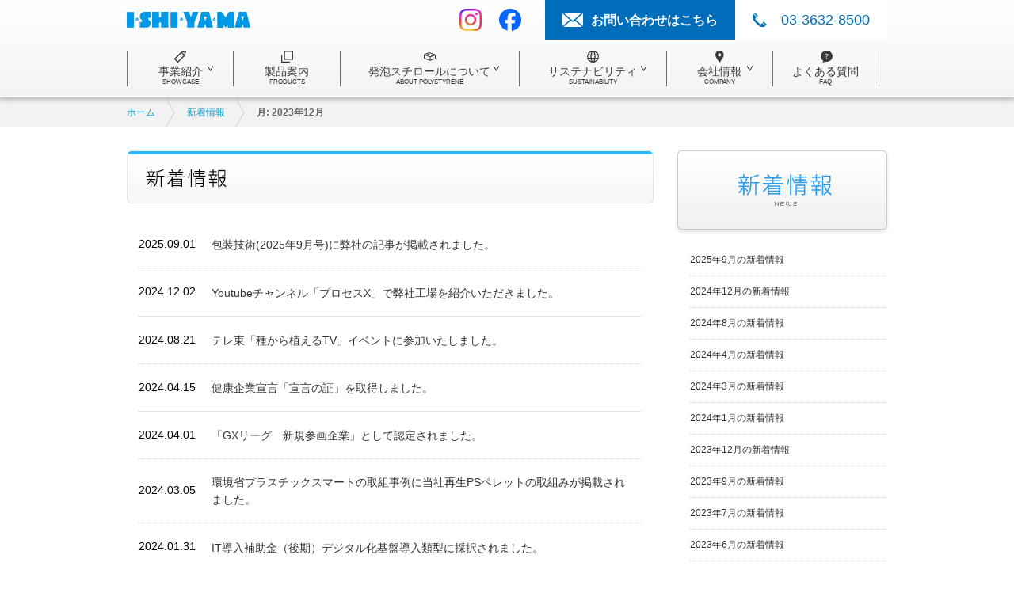

--- FILE ---
content_type: text/html; charset=UTF-8
request_url: https://ishiyamapack.co.jp/news/post/2023/12
body_size: 24967
content:
<!DOCTYPE html PUBLIC "-//W3C//DTD XHTML 1.0 Transitional//EN" "http://www.w3.org/TR/xhtml1/DTD/xhtml1-transitional.dtd">
<html xmlns="http://www.w3.org/1999/xhtml">
<head>
<!-- Google Tag Manager -->
<script>(function (w, d, s, l, i) {
w[l] = w[l] || []; w[l].push({
	'gtm.start':
		new Date().getTime(), event: 'gtm.js'
}); var f = d.getElementsByTagName(s)[0],
	j = d.createElement(s), dl = l != 'dataLayer' ? '&l=' + l : ''; j.async = true; j.src =
		'https://www.googletagmanager.com/gtm.js?id=' + i + dl; f.parentNode.insertBefore(j, f);
})(window, document, 'script', 'dataLayer', 'GTM-N8FH8Z6');</script>
<!-- End Google Tag Manager -->
<meta http-equiv="Content-Type" content="text/html; charset=utf-8" />
<meta name="viewport" content="width=device-width, initial-scale=1" />
<link rel="icon" href="/images/ishiyama_favicon.png" type="image/png" sizes="512x512">
<title>12月 | 2023 | トータルパッケージシステム 株式会社 石山</title>
<meta name="description" content="新潟支店 移転のお知らせ - この度、弊社新潟支店が令和5年12月をもちまして下記住所に移転となりましたのでご案内申し上げます。 &nbsp; ■新住所 〒957-0101 新潟県北蒲原郡聖籠町東港7丁目5989-9 TEL：025-257-5350 &hellip; &lt;a href=&quot;https://ishiyamapack.co.jp/news/post/%e6%96%b0%e6%bd%9f%e6%94%af%e5%ba%97-%e7%a7%bb%e8%bb%a2%e3%81%ae%e3%81%8a%e7%9f%a5%e3%82%89%e3%81%9b.html&quot; class=&quot;more-link&quot;&gt;続きを読む &lt;span class=&quot;screen-reader-text&quot;&gt;新潟支店 移転のお知らせ&lt;/span&gt;&lt;/a&gt;">
<link rel="stylesheet" type="text/css" href="https://ishiyamapack.co.jp/common/css/import.css"/>
<link rel="stylesheet" type="text/css" href="https://ishiyamapack.co.jp/css/products.css"/>
<link rel="stylesheet" type="text/css" href="https://ishiyamapack.co.jp/css/news.css"/>

<script src="https://code.jquery.com/jquery-3.4.1.min.js" integrity="sha256-CSXorXvZcTkaix6Yvo6HppcZGetbYMGWSFlBw8HfCJo=" crossorigin="anonymous"></script>
<script type="text/javascript" src="/common/js/common.js"></script>

<script type="text/javascript" src="https://ishiyamapack.co.jp/common/js/jquery-ui-1.7.1.custom.min.js"></script>
<script type="text/javascript" src="https://ishiyamapack.co.jp/common/js/jquery.easing.1.3.js"></script>
<script type="text/javascript" src="https://ishiyamapack.co.jp/common/js/jquery.cookie.js"></script>
<script type="text/javascript" src="https://ishiyamapack.co.jp/common/js/jquery.rollover.js"></script>
<script type="text/javascript" src="https://ishiyamapack.co.jp/common/js/jquery.page-scroller-3.0.8.js"></script>
<script type="text/javascript" src="https://ishiyamapack.co.jp/common/js/jquery.scrollfollow.js"></script>
<script type="text/javascript" src="https://ishiyamapack.co.jp/common/js/filter.js"></script>
<script>
		(function (i, s, o, g, r, a, m) {
			i['GoogleAnalyticsObject'] = r; i[r] = i[r] || function () {
				(i[r].q = i[r].q || []).push(arguments)
			}, i[r].l = 1 * new Date(); a = s.createElement(o),
				m = s.getElementsByTagName(o)[0]; a.async = 1; a.src = g; m.parentNode.insertBefore(a, m)
		})(window, document, 'script', '//www.google-analytics.com/analytics.js', 'ga');

		ga('create', 'UA-48355773-1', 'ishiyamapack.co.jp');
		ga('send', 'pageview');
</script>

</head>

<body id="index" class="archive date post-type-archive post-type-archive-news" data-header="default">
<!-- Google Tag Manager (noscript) -->
<noscript><iframe src="https://www.googletagmanager.com/ns.html?id=GTM-N8FH8Z6" height="0" width="0"
	style="display:none;visibility:hidden"></iframe></noscript>
<!-- End Google Tag Manager (noscript) -->
<div id="container">
	<div class="header">
  <div class="inner">
    <div class="header-inner">
      <div class="header-logo"><a href="/"><img src="/common/images/header/logo_blue.svg" alt="株式会社石山"></a></div>
      <div class="header-links">
        <div class="sns">
          <a href="https://www.instagram.com/ishiyama_eps/" target="_blank" class="has-hover"><img src="/common/images/header/icon_instagram.png" alt="instagram"></a>
          <a href="https://www.facebook.com/ishiyamaeps" target="_blank" class="has-hover"><img src="/common/images/header/icon_facebook.png" alt="facebook"></a>
        </div>
        <div class="links">
          <a href="/support/inquiry.html" class="contact has-hover">お問い合わせはこちら</a>
          <a href="tel:03-3632-8500" class="tel has-hover">03-3632-8500</a>
        </div>  
      </div>
    </div>
    <p class="overplay"></p>
    <div class="newnav">
      <div class="newnav-inner">
        <ul>
          <li tabindex="0">
            <a href="/showcase/" class="icon_nav01 parents"><span class="jap">事業紹介</span><span class="eng">SHOWCASE</span></a>
            <p class="pulldownBtn"></p>
            <div class="pulldownmenu has-hover">
              <a href="/showcase">営業部門</a>
              <a href="/showcase/kikaku.html">企画開発部門</a>
              <a href="/showcase/seizo.html">製造部門</a>
            </div>
          </li>
          <li>
            <a href="/products/product_informations" class="icon_nav02"><span class="jap">製品案内</span><span class="eng">PRODUCTS</span></a>
          </li>
          <li tabindex="0">
            <a href="/polystyrene/" class="icon_nav03 parents"><span class="jap">発泡スチロールについて</span><span class="eng">ABOUT POLYSTYRENE</span></a>
            <p class="pulldownBtn"></p>
            <div class="pulldownmenu has-hover">
              <a href="/polystyrene">発泡スチロールの特徴</a>
              <a href="/polystyrene/eco.html">発泡スチロールは環境に優しい</a>
            </div>
          </li>
          <li tabindex="0">
            <a href="/sustainability/" class="icon_nav04 parents"><span class="jap">サステナビリティ</span><span class="eng">SUSTAINABILITY</span></a>
            <p class="pulldownBtn"></p>
            <div class="pulldownmenu has-hover">
              <a href="/sustainability/healthmanagement/index.html">健康経営</a>
            </div>
          </li>
          <li tabindex="0">
            <a href="/company/" class="icon_nav05 parents"><span class="jap">会社情報</span><span class="eng">COMPANY</span></a>
            <p class="pulldownBtn"></p>
            <div class="pulldownmenu has-hover">
              <a href="/company">企業理念・品質方針・ごあいさつ</a>
              <a href="/company/outline.html">会社概要</a>
              <a href="/company/fields.html">ビジネス領域</a>
              <a href="/company/access.html">アクセス・事業所一覧</a>
            </div>
          </li>
          <li>
            <a href="/support/faq.html" class="icon_nav06"><span class="jap">よくある質問</span><span class="eng">FAQ</span></a>
          </li>
        </ul>
        <div class="links _sp has-hover">
          <a href="/support/inquiry.html" class="contact">お問い合わせはこちら</a>
          <a href="tel:03-3632-8500" class="tel">03-3632-8500</a>
        </div>
      </div>
    </div>
  </div>
  <a class="newmenu">
    <span class="newmenu__line"></span>
    <span class="newmenu__line"></span>
    <span class="newmenu__line"></span>
  </a>
</div>
 








<div id="breadcrumb">
  <div class="inner">
    <ul>
      <li><a href="/">ホーム</a></li>
      <li><a href="/news">新着情報</a></li>
      <li><span>月: <span>2023年12月</span></span></li>
    </ul>
    <!-- /#breadcrumb -->
  </div>
</div>


<div id="content">
  <div class="inner">
    <div id="content-body">
      <div id="main-content">

        <h2 class="h2"><img src="https://ishiyamapack.co.jp/common/images/news/news-1.gif" alt="新着情報" width="665" height="67" class="_pc"/><span class="_sp">新着情報</span></h2>
        <div id="index">
          <div class="section-content mT12">
            <div class="liu-sec-newsl">
              <ul>
                                                  <li>2025.09.01<a href="https://ishiyamapack.co.jp/news/post/%e5%8c%85%e8%a3%85%e6%8a%80%e8%a1%932025%e5%b9%b49%e6%9c%88%e5%8f%b7%e3%81%ab%e5%bc%8a%e7%a4%be%e3%81%ae%e8%a8%98%e4%ba%8b%e3%81%8c%e6%8e%b2%e8%bc%89%e3%81%95%e3%82%8c%e3%81%be%e3%81%97%e3%81%9f.html">包装技術(2025年9月号)に弊社の記事が掲載されました。</a></li>
                                  <li>2024.12.02<a href="https://ishiyamapack.co.jp/news/post/youtube%e3%83%81%e3%83%a3%e3%83%b3%e3%83%8d%e3%83%ab%e3%80%8c%e3%83%97%e3%83%ad%e3%82%bb%e3%82%b9x%e3%80%8d%e3%81%a7%e5%bc%8a%e7%a4%be%e5%b7%a5%e5%a0%b4%e3%82%92%e7%b4%b9%e4%bb%8b%e3%81%84%e3%81%9f.html">Youtubeチャンネル「プロセスX」で弊社工場を紹介いただきました。</a></li>
                                  <li>2024.08.21<a href="https://ishiyamapack.co.jp/news/post/%e3%83%86%e3%83%ac%e6%9d%b1%e3%80%8c%e7%a8%ae%e3%81%8b%e3%82%89%e6%a4%8d%e3%81%88%e3%82%8btv%e3%80%8d%e3%82%a4%e3%83%99%e3%83%b3%e3%83%88%e3%81%ab%e5%8f%82%e5%8a%a0%e3%81%84%e3%81%9f%e3%81%97%e3%81%be.html">テレ東「種から植えるTV」イベントに参加いたしました。</a></li>
                                  <li>2024.04.15<a href="https://ishiyamapack.co.jp/news/post/%e5%81%a5%e5%ba%b7%e4%bc%81%e6%a5%ad%e5%ae%a3%e8%a8%80%e3%80%8c%e5%ae%a3%e8%a8%80%e3%81%ae%e8%a8%bc%e3%80%8d%e3%82%92%e5%8f%96%e5%be%97%e3%81%97%e3%81%be%e3%81%97%e3%81%9f%e3%80%82.html">健康企業宣言「宣言の証」を取得しました。</a></li>
                                  <li>2024.04.01<a href="https://ishiyamapack.co.jp/news/post/%e3%80%8cgx%e3%83%aa%e3%83%bc%e3%82%b0%e3%80%80%e6%96%b0%e8%a6%8f%e5%8f%82%e7%94%bb%e4%bc%81%e6%a5%ad%e3%80%8d%e3%81%a8%e3%81%97%e3%81%a6%e8%aa%8d%e5%ae%9a%e3%81%95%e3%82%8c%e3%81%be%e3%81%97%e3%81%9f.html">「GXリーグ　新規参画企業」として認定されました。</a></li>
                                  <li>2024.03.05<a href="https://ishiyamapack.co.jp/news/post/%e7%92%b0%e5%a2%83%e7%9c%81%e3%83%97%e3%83%a9%e3%82%b9%e3%83%81%e3%83%83%e3%82%af%e3%82%b9%e3%83%9e%e3%83%bc%e3%83%88%e3%81%ae%e5%8f%96%e7%b5%84%e4%ba%8b%e4%be%8b%e3%81%ab%e5%bd%93%e7%a4%be%e5%86%8d.html">環境省プラスチックスマートの取組事例に当社再生PSペレットの取組みが掲載されました。</a></li>
                                  <li>2024.01.31<a href="https://ishiyamapack.co.jp/news/post/it%e5%b0%8e%e5%85%a5%e8%a3%9c%e5%8a%a9%e9%87%91%ef%bc%88%e5%be%8c%e6%9c%9f%ef%bc%89%e3%83%87%e3%82%b8%e3%82%bf%e3%83%ab%e5%8c%96%e5%9f%ba%e7%9b%a4%e5%b0%8e%e5%85%a5%e9%a1%9e%e5%9e%8b%e3%81%ab%e6%8e%a1.html">IT導入補助金（後期）デジタル化基盤導入類型に採択されました。</a></li>
                                  <li>2023.12.04<a href="https://ishiyamapack.co.jp/news/post/%e6%96%b0%e6%bd%9f%e6%94%af%e5%ba%97-%e7%a7%bb%e8%bb%a2%e3%81%ae%e3%81%8a%e7%9f%a5%e3%82%89%e3%81%9b.html">新潟支店 移転のお知らせ</a></li>
                                  <li>2023.09.06<a href="https://ishiyamapack.co.jp/news/post/%e3%80%8c%e3%83%aa%e3%83%93%e3%83%b3%e3%82%b0%e3%81%a8%e3%81%a1%e3%81%8e%e3%80%8d%e3%81%ab%e3%81%a6%e5%bc%8a%e7%a4%be%e8%a3%bd%e5%93%81%e3%81%8c%e7%b4%b9%e4%bb%8b%e3%81%95%e3%82%8c%e3%81%be%e3%81%97.html">「リビングとちぎ」にて弊社製品が紹介されました</a></li>
                                  <li>2023.07.14<a href="https://ishiyamapack.co.jp/news/post/%e3%80%8c%e4%bc%81%e6%a5%ad%e5%a4%89%e9%9d%a9%e3%81%ab%e5%90%91%e3%81%91%e3%81%9fdx%e6%8e%a8%e9%80%b2%e6%94%af%e6%8f%b4%e4%ba%8b%e6%a5%ad%e3%80%8d%e9%96%8b%e5%a7%8b%e3%81%ae%e3%81%8a%e7%9f%a5%e3%82%89.html">「企業変革に向けたDX推進支援事業」開始のお知らせ</a></li>
                                  <li>2023.06.13<a href="https://ishiyamapack.co.jp/news/post/%e3%83%97%e3%83%a9%e3%82%a4%e3%83%90%e3%82%b7%e3%83%bc%e3%83%9e%e3%83%bc%e3%82%af%ef%bc%88p%e3%83%9e%e3%83%bc%e3%82%af%ef%bc%89%e4%bb%98%e4%b8%8e%e8%aa%8d%e5%ae%9a%e3%82%92%e5%8f%97%e3%81%91%e3%81%be.html">プライバシーマーク（Pマーク）付与認定を受けました。</a></li>
                                  <li>2023.06.12<a href="https://ishiyamapack.co.jp/news/post/%e6%96%b0%e8%a3%bd%e5%93%81%e3%80%80flobble%ef%bc%88%e3%83%95%e3%83%ad%e3%83%bc%e3%83%96%e3%83%ab%ef%bc%89epp%e8%a3%bd%e3%83%9a%e3%83%83%e3%83%88%e3%83%9c%e3%83%88%e3%83%ab%e3%82%af%e3%83%bc%e3%83%a9.html">新製品　FLOBBLE（フローブル）EPP製ペットボトルクーラーを発売致します。</a></li>
                

              </ul>
            </div>
            <!--/liu-sec-newsl-->

            <div class="liu-pro-listpage">
              <p>
                              </p>
            </div>
          </div>
          <!--/section-content-->



          <div class="liu-pagetop mT20"><a href="#container">ページトップへ戻る</a></div>
          <!-- /#index -->
        </div>
        <!-- /#main-content -->
      </div>



      


      
<div id="sidebar">
				<div id="sidebar-body">
					<h2><img src="https://ishiyamapack.co.jp/common/images/news/sidebar_h2.gif" alt="新着情報" width="273" height="105" /></h2>
					<div class="liu-sidebar-newsl">
                      
                    	<ul>
								<li><a href='https://ishiyamapack.co.jp/news/post/2025/09'>2025年9月の新着情報</a></li>
	<li><a href='https://ishiyamapack.co.jp/news/post/2024/12'>2024年12月の新着情報</a></li>
	<li><a href='https://ishiyamapack.co.jp/news/post/2024/08'>2024年8月の新着情報</a></li>
	<li><a href='https://ishiyamapack.co.jp/news/post/2024/04'>2024年4月の新着情報</a></li>
	<li><a href='https://ishiyamapack.co.jp/news/post/2024/03'>2024年3月の新着情報</a></li>
	<li><a href='https://ishiyamapack.co.jp/news/post/2024/01'>2024年1月の新着情報</a></li>
	<li><a href='https://ishiyamapack.co.jp/news/post/2023/12' aria-current="page">2023年12月の新着情報</a></li>
	<li><a href='https://ishiyamapack.co.jp/news/post/2023/09'>2023年9月の新着情報</a></li>
	<li><a href='https://ishiyamapack.co.jp/news/post/2023/07'>2023年7月の新着情報</a></li>
	<li><a href='https://ishiyamapack.co.jp/news/post/2023/06'>2023年6月の新着情報</a></li>
	<li><a href='https://ishiyamapack.co.jp/news/post/2023/05'>2023年5月の新着情報</a></li>
	<li><a href='https://ishiyamapack.co.jp/news/post/2023/03'>2023年3月の新着情報</a></li>
	<li><a href='https://ishiyamapack.co.jp/news/post/2023/02'>2023年2月の新着情報</a></li>
	<li><a href='https://ishiyamapack.co.jp/news/post/2022/12'>2022年12月の新着情報</a></li>
	<li><a href='https://ishiyamapack.co.jp/news/post/2022/11'>2022年11月の新着情報</a></li>
	<li><a href='https://ishiyamapack.co.jp/news/post/2022/10'>2022年10月の新着情報</a></li>
	<li><a href='https://ishiyamapack.co.jp/news/post/2022/09'>2022年9月の新着情報</a></li>
	<li><a href='https://ishiyamapack.co.jp/news/post/2022/08'>2022年8月の新着情報</a></li>
	<li><a href='https://ishiyamapack.co.jp/news/post/2022/07'>2022年7月の新着情報</a></li>
	<li><a href='https://ishiyamapack.co.jp/news/post/2022/04'>2022年4月の新着情報</a></li>
	<li><a href='https://ishiyamapack.co.jp/news/post/2022/03'>2022年3月の新着情報</a></li>
	<li><a href='https://ishiyamapack.co.jp/news/post/2022/02'>2022年2月の新着情報</a></li>
	<li><a href='https://ishiyamapack.co.jp/news/post/2022/01'>2022年1月の新着情報</a></li>
	<li><a href='https://ishiyamapack.co.jp/news/post/2021/10'>2021年10月の新着情報</a></li>
	<li><a href='https://ishiyamapack.co.jp/news/post/2021/09'>2021年9月の新着情報</a></li>
	<li><a href='https://ishiyamapack.co.jp/news/post/2021/08'>2021年8月の新着情報</a></li>
	<li><a href='https://ishiyamapack.co.jp/news/post/2021/07'>2021年7月の新着情報</a></li>
	<li><a href='https://ishiyamapack.co.jp/news/post/2020/07'>2020年7月の新着情報</a></li>
	<li><a href='https://ishiyamapack.co.jp/news/post/2018/07'>2018年7月の新着情報</a></li>
	<li><a href='https://ishiyamapack.co.jp/news/post/2018/02'>2018年2月の新着情報</a></li>
	<li><a href='https://ishiyamapack.co.jp/news/post/2017/12'>2017年12月の新着情報</a></li>
	<li><a href='https://ishiyamapack.co.jp/news/post/2017/08'>2017年8月の新着情報</a></li>
	<li><a href='https://ishiyamapack.co.jp/news/post/2017/02'>2017年2月の新着情報</a></li>
	<li><a href='https://ishiyamapack.co.jp/news/post/2016/12'>2016年12月の新着情報</a></li>
	<li><a href='https://ishiyamapack.co.jp/news/post/2016/08'>2016年8月の新着情報</a></li>
	<li><a href='https://ishiyamapack.co.jp/news/post/2016/06'>2016年6月の新着情報</a></li>
	<li><a href='https://ishiyamapack.co.jp/news/post/2016/03'>2016年3月の新着情報</a></li>
	<li><a href='https://ishiyamapack.co.jp/news/post/2015/06'>2015年6月の新着情報</a></li>
	<li><a href='https://ishiyamapack.co.jp/news/post/2014/10'>2014年10月の新着情報</a></li>
	<li><a href='https://ishiyamapack.co.jp/news/post/2014/04'>2014年4月の新着情報</a></li>
	<li><a href='https://ishiyamapack.co.jp/news/post/2014/03'>2014年3月の新着情報</a></li>
	<li><a href='https://ishiyamapack.co.jp/news/post/2013/08'>2013年8月の新着情報</a></li>
	<li><a href='https://ishiyamapack.co.jp/news/post/2012/06'>2012年6月の新着情報</a></li>
   
                        </ul>
                    </div>
      	
	
	<div id="info" class="">
			<h3>
				<span class="">製品カタログ</span>
			</h3>
			<ul class="catalog icon2022">
				<li>
					<a href="https://my.ebook5.net/ishiyama_tkd/YoPj53/" target="_blank"><img
							src="https://ishiyamapack.co.jp/common/images/2022common-icon1.png" alt="一般発泡容器カタログ" width=""
							height="" />
						<p>一般発泡容器カタログ</p>
					</a>
				</li>
				<li>
					<a href="https://my.ebook5.net/ishiyama_tkd/Yc6W7x/" target="_blank"><img
							src="https://ishiyamapack.co.jp/common/images/2022common-icon2.png" alt="ホームセンター向け製品カタログ"
							width="" height="" />
						<p>ホームセンター向け製品カタログ</p>
					</a>
				</li>
				<li>
					<a href="https://premium.ipros.jp/ishiyamapack/?hub=157+4639106"
						target="_blank"><img src="https://ishiyamapack.co.jp/common/images/2022common-icon3.png"
							alt="その他製品カタログ" width="" height="" />
						<p>その他製品カタログ</p>
					</a>
				</li>
			</ul>

			<ul class="banner add_black_border">
				<h3><span class="">特設ページ</span></h3>
				<li><a href="https://ishiyamapack.co.jp/products/blog/"><img src="https://ishiyamapack.co.jp/images/right_menu_blog.png" alt="営業ブログ" width="273" height="105" class="mouseover" /></a></li>
				<li>
					<a href="https://ishiyamapack.co.jp/ec/">
						<img src="https://ishiyamapack.co.jp/common/images/ec_banner.png" alt="発泡すちろーる屋さん" width="265" height="75" class="mouseover" />
					</a>
				</li>
				<li>
					<a href="/sonair" target="_blank">
						<img src="https://ishiyamapack.co.jp/common/images/202109_sonair_banner2.png" alt="ソナエア" width="265" height="75" class="mouseover" />
					</a>
				</li>
			</ul>

			<ul class="banner add_black_border">
				<h3><span class="">関連情報</span></h3>
				<li><a href="https://ishiyamapack.co.jp/support/inquiry.html"><img
							src="https://ishiyamapack.co.jp/common/images/side_info_banner_bnr_01.gif"
							alt="&quot;お気軽に&quot;お問い合わせください" width="265" height="43"
							class="mouseover" /></a></li>
				<li><a href="https://ishiyamapack.co.jp/recruit"><img src="https://ishiyamapack.co.jp/common/images/side_recruit.jpg" alt="新卒採用"
							width="265" height="43" class="mouseover" /></a></li>
				<!--<li><a href="https://job.mynavi.jp/21/pc/search/corp221570/outline.html" target="_blank"><img src="https://job.mynavi.jp/conts/kigyo/2021/logo/banner_logo_195_60.gif" alt="マイナビ2021" /></a></li>-->
				<li><a href="http://www.jepsa.jp/" target="_blank"><img
							src="https://ishiyamapack.co.jp/common/images/side_info_banner_bnr_02.gif" alt="JEPSA 発泡スチロール協会"
							width="265" height="43" class="mouseover" /></a></li>
			</ul>
			<!-- /#info -->
		</div>
	</div>
	
	<!-- /#sidebar -->
</div>
      


		<!-- /#content-body --></div>
	<!-- /#content --></div></div>
	
	<!-- sitemap included -->

<div class="sitemap-wrap">
  <div class="inner">
    <div class="footer-links has-hover">
      <ul class="sitemap-links">
        <li>
          <a href="/showcase/" class="tit">事業紹介</a>
          <a href="/showcase/">営業部門</a>
          <a href="/showcase/kikaku.html">企画開発部門</a>
          <a href="/showcase/seizo.html">製造部門</a>
        </li>
        <li>
          <a href="/products/product_informations" class="tit">製品案内</a>
          <a href="/products/product_informations">製品案内</a>
        </li>
        <li>
          <a href="/polystyrene/" class="tit">発泡スチロールについて</a>
          <a href="/polystyrene">発泡スチロールの特徴</a>
          <a href="/polystyrene/eco.html">発泡スチロールは環境に優しい</a>
        </li>
        <li>
          <a href="/sustainability/" class="tit">サステナビリティ</a>
          <a href="/sustainability/healthmanagement/index.html">健康経営</a>
        </li>
        <li>
          <a href="/company/" class="tit">会社情報</a>
          <a href="/company">企業理念・品質方針・ごあいさつ</a>
          <a href="/company/outline.html">会社概要</a>
          <a href="/company/fields.html">ビジネス領域</a>
          <a href="/company/access.html">アクセス・事業所一覧</a>
        </li>
        <li>
          <p class="tit">その他</p>
          <a href="/support/inquiry.html">お問い合わせ</a>
          <a href="/support/rules.html">利用規約</a>
          <a href="/support/privacy.html">個人情報保護方針</a>
          <a href="/support/information_security.html">情報セキュリティ基本方針</a>
          <a href="/support/faq.html">よくある質問</a>
          <a href="/support/web_accessibility.html">ウェブアクセシビリティ方針</a>
        </li>
      </ul>
      <div class="footer-marks _pc">
        <ul>
          <!-- <li class="jqa footer-p-mark"><a href="https://privacymark.jp/" target="_blank"><img src="/common/images/ishiyama-privacy-mark.png" alt="プライバシーマーク制度" width="" height=""></a>
          </li> -->
          <li class="jqa"><a href="http://www.jqa.jp/" target="_blank"><img src="/common/images/footer_jqa.gif" alt="一般財団法人日本品質保証機構（JQA）" width="44" height="64"></a></li>
          <li class="jab jab2022"><a href="http://www.jab.or.jp/" target="_blank"><img src="/common/images/footer_jab2022_2.png" alt="公益財団法人日本適合性認定協会 JAB" width="" height=""></a></li>
        </ul>
        <p class="note">活動範囲…発泡スチロール製品及びその二次加工品（食品梱包・建材）の設計・開発、製造、販売</p>
      </div>
    </div>
  </div>
</div>		
	<div class="footer">
  <div class="inner">
    <p class="copyright">Copyright © ISHIYAMA CO.,LTD.All right reserved</p>
    <div class="footer-marks _sp">
      <ul>
        <!-- <li class="jqa footer-p-mark"><a href="https://privacymark.jp/" target="_blank"><img src="/common/images/ishiyama-privacy-mark.png" alt="プライバシーマーク制度" width="" height=""></a>
        </li> -->
        <li class="jqa"><a href="http://www.jqa.jp/" target="_blank"><img src="/common/images/footer_jqa.gif" alt="一般財団法人日本品質保証機構（JQA）" width="44" height="64"></a></li>
        <li class="jab jab2022"><a href="http://www.jab.or.jp/" target="_blank"><img src="/common/images/footer_jab2022_2.png" alt="公益財団法人日本適合性認定協会 JAB" width="" height=""></a></li>
      </ul>
      <p class="note">活動範囲…発泡スチロール製品及びその二次加工品<br>（食品梱包・建材）の設計・開発、製造、販売</p>
    </div>
  </div>
</div></div>

<script type="text/javascript">
$( document ).ready( function (){
	$('#sidebar').scrollFollow();
});
</script>
</body>
</html>

--- FILE ---
content_type: text/css
request_url: https://ishiyamapack.co.jp/common/css/import.css
body_size: 83
content:
@charset "utf-8";

@import "reset.css";
@import "common.css";
@import "module.css";

--- FILE ---
content_type: text/css
request_url: https://ishiyamapack.co.jp/css/products.css
body_size: 6874
content:
@charset "utf-8";

#index .section-left,
#index .section-right { width: 50%; text-align: center;}

.mT8 { margin-top: 8px; }
.mT11 { margin-top: 11px; }

/*products_detail*/
.liu-section-left{ width:361px; float:left;}
.liu-section-left-img{}
.liu-section-left a{ text-decoration:none; color:#00a0d3;}
.liu-section-left a:hover{ text-decoration:underline;}
.liu-page-left{ padding-left:66px;}

.liu-section-right{ float:right; width:229px; margin-right:26px;}
.liu-section-right a{ text-decoration:none;}
.liu-section-right a:hover{ text-decoration:underline;}
.liu-pd{ font-size:14px; color:#000; padding-bottom:44px;}
.liu-pd li{ line-height:25px;}
.liu-pd span{ padding-left:5px;}

.liu-table{ font-size:14px; color:#000; width:259px; margin-bottom:40px;table-layout: fixed;}
.liu-table tr{ line-height:25px;}
.liu-table .td01{ width:92px; vertical-align:top; letter-spacing:1px;}
.liu-table .td02{ width:167px;}

@media screen and (max-width: 767px){
  .liu-section-left,
  .liu-section-right{
    width: 100%;
	float: inherit;
  }
}



@-moz-document url-prefix() {
.liu-table .td01{ width:100px; vertical-align:top; letter-spacing:1px;}
.liu-table .td02{ width:auto;}
}


.liu-section-btn{ display:inline-block;}
.liu-page-right{ padding-left:88px;}
.liu-pagetop{ clear:both; text-align:right; padding:44px 15px 0 0;}

.liu-prode-page{ clear:both; width:635px; font-size:12px;}




.liu-prode-page p{ text-align:center;}
.liu-prode-page p a{ margin:0 100px 0 100px; text-decoration:none; display:inline-block;}
.liu-prode-page p a:hover{ text-decoration:underline;}


@media screen and (max-width: 767px){
  .liu-prode-page {
    width: 100%;
  }
  .liu-prode-page p {
    display: -webkit-flex;
    display: -moz-flex;
    display: -ms-flex;
    display: -o-flex;
    display: flex;
	justify-content: space-around;
	flex-wrap: wrap;
  }
}


.liu-form {
	/*display: none;*/
}

.liu-formt{ padding-top:24px; width:254px; padding-left:19px;}
.liu-formt h3{ font-size:16px; color:#000; padding-bottom:10px;}
.liu-formt h4{ float:left; line-height:22px; height:22px; font-size:14px; color:#000; padding-right:10px; padding-bottom:50px;}
.liu-search{ float:left; width:198px; line-height:20px; padding: 1px 3px; border: 1px solid #ccc;}
.liu-submit{ border:none; display:inline-block; background:url(../common/images/products/btn.png) no-repeat center; width:129px; height:27px; margin:14px 0 28px 28px; cursor:pointer}

.liu_formb{ width:254px; padding-left:19px;}
.liu_formb h4{ float:left; line-height:22px; height:22px; font-size:14px; color:#000; padding-right:10px;}
.liu-search2{ float:left; width:38px; height:18px;}
.liu_formb span{ float:left; padding:3px 6px;}
.liu_formb p{ display:inline-block;}
.liu_formb .radio2{ font-weight:normal; clear:both; display:block; padding:5px 0 0 36px; float:none;}
.liu_formb .radio2 input{ vertical-align:middle;}
.liu-submit2{ border:none; clear:both; display:inline-block; background:url(../common/images/products/btn.png) no-repeat center; width:129px; height:27px; margin:14px 0 13px 66px; cursor:pointer;}

.liu-sidebart{ padding-left:16px;}
.liu-sidebart h3{ font-size:16px; color:#000; line-height:38px; padding-top:20px;}
.liu-side{}
.liu-side li,
.cat-item>.children>li { padding-left:14px; font-size:12px; line-height:22px; background:url(../common/images/products/products_detail_dot.png) no-repeat left 6px;font-weight:bold;}
.liu-side li a,
.cat-item>.children>li a { color:#000; text-decoration:none;}
.liu-side li a:hover{ text-decoration:underline;}

.cat-item .children .children li {
    background: none;
    margin:0;
    padding:0;
    font-weight: normal
}

@media screen and (max-width: 767px){
  .liu-formt{
    width: 100%;
	padding-left: 0;
  }
  .liu-search{
    width: 88%;
  }
  .liu-submit{
    display: block;
	margin: 14px auto 28px;
	clear: both;
  }
  .liu_formb{
    width: 100%;
	padding-left: 0;
  }
  .liu_formb table{
    width: 100%;
  }
  .liu-search2{
    border: 1px solid;
	width: 22%;
  }
  .liu_formb .radio2{
    padding-left: 0;
	text-align: center;
  }
  .liu-submit2{
    display: block;
	margin: 14px auto 0;
  }
}


.liu-sidebarb{ padding-left:16px;}
.liu-sidebarb h3,
.liu-sidebarb>.cat-item>a{ font-size:16px; color:#000; padding-top:20px; text-decoration: none; display: block;}

.liu-sidebarb img {
	display: none;
}

.liu-sidebarb .children li {
	vertical-align: middle;
}
.liu-sidebarb .children img {
	display: inline-block;
	vertical-align: middle;
	margin-right: 15px;
	max-width: 70px;
}
.list-cate li, 
.cat-item>.children>li {
	list-style: none;
	margin: 0;
	padding: 0;
}

.cat-item>.children>li a {
 font-weight: normal;
     display: block;
    margin-bottom: 15px;
}

.list-cate>.cat-item>a {
	margin-bottom: 15px;
}

@media screen and (max-width: 767px){
  .liu-sidebarb{
    padding-left: 0;
  }
  .liu-sidebarb ul{
    display: -webkit-flex;
    display: -moz-flex;
    display: -ms-flex;
    display: -o-flex;
    display: flex;
	justify-content: space-between;
	flex-wrap: wrap;
  }
  .liu-sidebarb .cat-item{
	text-align: center;
  }
  .liu-sidebarb ul .cat-item{
    width: 50%;
	text-align: center;
	background-image: inherit;
  }
  .liu-sidebarb ul .cat-item img{
    display: block;
	margin: 0 auto;
  }
}





.liu-side2{}
.liu-side2 li{ background:none; padding-left:0; list-style-type:none; line-height:22px; font-size:12px; font-weight:normal;}
.liu-side2 li a{ color:#000;} 

/*products_list*/
.liu-pro-list{ width:650px; overflow:hidden; display:block;}


.liu-pro-list ul{}
.liu-pro-list ul li{ width:200px; float:left; padding:0 16px 26px 0;}
.liu-pro-list ul li:nth-child(3n+1) {
    clear:left;
}
.liu-pro-list ul li img{ width:200px; height:173px; margin-bottom:10px;}
.liu-pro-list ul li p{ line-height:20px; font-size:12px; color:#000; letter-spacing:1px;}

@media screen and (max-width: 767px){
  .liu-pro-list{
    width: 100%;
  }
  .liu-pro-list ul{
    display: -webkit-flex;
    display: -moz-flex;
    display: -ms-flex;
    display: -o-flex;
    display: flex;
	justify-content: space-between;
	flex-wrap: wrap;
  }
  .liu-pro-list ul li{
    width: 46%;
	padding: 0;
	margin-bottom: 20px;
  }
  .liu-pro-list ul li img{
    width: 100%;
	height: 125px;
  }
  .liu-pro-list ul li p{
    margin-bottom: 5px;
  }
}



.liu-pro-listpage{ width:635px; font-size:12px;}
.liu-pro-listpage p{ text-align:center;}
.liu-pro-listpage p a span{ width:22px; padding:0 4px;}
.liu-pro-listpage p a,
.liu-pro-listpage p a span {
	display: inline-block;
	padding: 0 4px;
}
.liu-pro-listpage p a.on,
.page-numbers .current { color:#000; text-decoration:none;}
.liu-pro-listpage p a i{ padding:0px 30px; text-decoration:none; display:inline-block;}
.liu-pro-listpage p a i:hover{ text-decoration:underline;}

@media screen and (max-width: 767px){
  .liu-pro-listpage{
    width: 100%;
  }
  .liu-pro-listpage p a i{
    padding: 0 5px;
  }
}





--- FILE ---
content_type: text/css
request_url: https://ishiyamapack.co.jp/css/news.css
body_size: 2012
content:
/*news_list*/
.liu-sec-newsl{ width:635px; padding-bottom:90px; padding-top: 10px;}
.liu-sec-newsl li{ font-size:14px; padding:18px 0; vertical-align:top; border-bottom:1px dotted #cfcfcf;}
.liu-sec-newsl li:last-child{ border-bottom:none;}
.liu-sec-newsl li a{ padding-left:20px; width:528px; display:inline-block; vertical-align:middle; color:#333333; text-decoration:none;}
.liu-sec-newsl li a:hover{ text-decoration:underline;}

.liu-news-listpage{ width:635px; font-size:12px;}
.liu-news-listpage p{ text-align:center;}
.liu-news-listpage p a span{ width:22px; padding:0 4px;}
.liu-news-listpage p a.on{ color:#000; text-decoration:none;}
.liu-news-listpage p a i{ padding:0px 30px; text-decoration:none; display:inline-block;}
.liu-news-listpage p a i:hover{ text-decoration:underline;}

.liu-sidebar-newsl{ padding-left:20px; padding-top:14px; width:247px;}
.liu-sidebar-newslink{ width:84px; display:inline-block; margin:12px 0 18px 160px; font-size:12px; color:#00a0d3;}
.liu-sidebar-newsl li{ font-size:12px; padding:10px 0; border-bottom:1px dotted #cfcfcf;}
.liu-sidebar-newsl li:last-child{ border-bottom:none;}
.liu-sidebar-newsl li a{ color:#333333; text-decoration:none;}
.liu-sidebar-newsl li a:hover{ text-decoration:underline;}


/*news_detail*/
.liu-sec-newsd{ width:635px;}
.liu-newsdtime{ font-size:14px; color:#aaaaaa;}
.liu-newsdetail-title{ font-size:18px; color:#333333; text-decoration:none; font-weight:bold;}

.liu-news{ font-size:12px; color:#221815; padding-top:22px;}
.liu-news-detailpage{ width:635px; font-size:12px;}
.liu-news-detailpage p{ text-align:center;}
.liu-news-detailpage p a{ margin:70px 10px 0 10px; width: 45%;
 text-decoration:none; display:inline-block;}
.liu-news-detailpage p a:hover{ text-decoration:underline;}



@media screen and (max-width: 767px){
  .liu-sec-newsl{
    width: 100%;
  }
  .liu-sec-newsl li a{
    display: block;
	padding-left: 0;
	width: 100%;
  }
  
  .liu-sec-newsd{
    width: 100%;
  }
  .liu-news-detailpage{
    width: 100%;
  }
}

--- FILE ---
content_type: text/css
request_url: https://ishiyamapack.co.jp/common/css/reset.css
body_size: 1947
content:
@charset "utf-8";

/*
===========================================================
	reset.css ver 1.1 [2008/7/2] 
	*This document validates as CSS level 3
	*GNU General Public License v3
	*http://higash.<span class="hilite">net/20080702/reset_css2</span>.html

	Modify YUI Reset CSS, YUI Fonts CSS	
	*Copyright (c) 2008, Yahoo! Inc. All rights reserved.
	*http://developer.yahoo.com/yui/license.html
	
	Modify Formy CSS Form Framework 0.8(beta)
	*GNU General Public License v2
	*http://<span class="hilite">co</span>de.<span class="hilite">google</span>.com/p/formy-css-framework/
===========================================================
*/

/* --HTML-- */
html {
background:#fff;
color:#333;
overflow-y:scroll;
}

/* --BODY-- */
body {
font:12px/1.5 'Lucida Grande', Helvetica;
margin:0;
overflow:visible;
padding:0;
}

	/* for IE7 */
	*+html body {
	font-family:'メイリオ', 'ＭＳ Ｐゴシック';
	font-size:75%;
	}
	
	/* for IE6 */
	* html body {
	font-family:'ＭＳ Ｐゴシック';
	font-size:75%;
	}

/* --OTHER TAGS-- */
a img, img { 
border:0;
}

blockquote, dd, div, dl, dt,
h1, h2, h3, h4, h5, h6,
li, ol, p, pre, span, td, th, ul {
margin:0;
padding:0;
}

abbr, acronym {
border:0;
}

address, caption, cite, code, dfn, em, th, var {
font-style:normal;
font-weight:normal;
}

caption, th {
text-align:left;
}

code, kbd, pre, samp, tt {
font-family:monospace;
line-height:100%;
}

	/* for IE7 */
	*+html code, kbd, pre, samp, tt {
	font-size:108%; 
	}

h1, h2, h3, h4, h5, h6 {
font-size:100%;
font-weight:normal;
}

ol, ul {
list-style:none;
}

q:before, q:after {
content:'';
}

/* form */
button, fieldset, form, input, label, legend, select, textarea {
font-family:inherit;
font-size:100%;
font-style:inherit;
font-weight:inherit;
margin:0;
padding:0;
vertical-align:baseline;
}

/* tables still need 'cellspacing="0"' */
table {
border-collapse:<span class="hilite">co</span>llapse;
border-spacing:0;
font-size:100%;
}



--- FILE ---
content_type: text/css
request_url: https://ishiyamapack.co.jp/common/css/common.css
body_size: 54865
content:
@charset "utf-8";

/* =========================================================
	COMMON
========================================================= */
body,
h1,
h2,
h3,
h4,
h5,
h6,
p,
ul,
li,
ol,
dl,
dt,
dd,
table,
th,
td {
  margin: 0px;
  padding: 0px;
  list-style: none;
}

h1,
h2,
h3,
h4,
h5,
h6 {
  font-size: 100%;
}


/* BODY
--------------------------------------------------------- */
body {
  color: #000;
  font-family: 'メイリオ', Meiryo, 'ヒラギノ角ゴ Pro W3', 'Hiragino Kaku Gothic Pro', 'ＭＳ Ｐゴシック', sans-serif;
  text-align: center;
}

@media screen and (max-width: 767px) {
  body {
    position: relative;
    box-sizing: border-box;
  }

  body.open {
    height: 100vh;
    overflow: hidden;
  }

  * {
    box-sizing: border-box;
  }

  p {
    margin-bottom: 20px;
  }
}


/* FONT-SIZE
--------------------------------------------------------- */
*html body {
  font-size: 76%;
}

*:first-child+html body {
  font-size: 76%;
}

body {
  font-size: 12px;
  line-height: 1.6;
}


/* LINK
--------------------------------------------------------- */
a {
  color: #00a0d3;
  outline: none;
}

a:link,
a:visited {
  text-decoration: underline;
}

a:hover,
a:active {
  text-decoration: none;
}


/* IMAGE
--------------------------------------------------------- */
img {
  border: none;
  vertical-align: top;
}

img.shadow {
  -webkit-box-shadow: 0px 2px 3px 0px #F5F5F5;
  /* Safari, Chrome用 */
  -moz-box-shadow: 0px 2px 3px 0px #F5F5F5;
  /* Firefox用 */
  box-shadow: 0px 2px 3px 0px #F5F5F5;
  /* CSS3 */
  behavior: url("/common/css/PIE.htc");
  /position: relative;
  position: relative\9;
}


/* TABLE
--------------------------------------------------------- */
table.border {
  border-top: 1px solid #9d9d9d;
  border-left: 1px solid #9d9d9d;
  border-radius: 8px;
  -webkit-border-radius: 8px;
  -moz-border-radius: 8px;
}

table.border th,
table.border td {
  padding: 8px 10px;
  vertical-align: top;
}

table.border th {
  background: #f1f4f6;
  border-bottom: 1px solid #9D9D9D;
}

table.border td {
  border-right: 1px solid #9D9D9D;
  border-bottom: 1px solid #9D9D9D;
}

table.border tr:first-child th:first-child,
table.border tr:first-child td:first-child {
  -webkit-border-radius: 8px 0px 0px 0px;
  -moz-border-radius: 8px 0px 0px 0px;
  -o-border-radius: 8px 0px 0px 0px;
  border-radius: 8px 0px 0px 0px;
}

table.border tr:first-child th:last-child,
table.border tr:first-child td:last-child {
  -webkit-border-radius: 0px 8px 0px 0px;
  -moz-border-radius: 0px 8px 0px 0px;
  -o-border-radius: 0px 8px 0px 0px;
  border-radius: 0px 8px 0px 0px;
}

table.border tr:last-child th:first-child,
table.border tr:last-child td:first-child {
  -webkit-border-radius: 0px 0px 0px 8px;
  -moz-border-radius: 0px 0px 0px 8px;
  -o-border-radius: 0px 0px 0px 8px;
  border-radius: 0px 0px 0px 8px;
}

table.border tr:last-child th:last-child,
table.border tr:last-child td:last-child {
  -webkit-border-radius: 0px 0px 8px 0px;
  -moz-border-radius: 0px 0px 8px 0px;
  -o-border-radius: 0px 0px 8px 0px;
  border-radius: 0px 0px 8px 0px;
}

table.border table {
  border-style: none;
}

table.border table th,
table.border table td {
  -webkit-border-radius: 0px 0px 0px 0px !important;
  -moz-border-radius: 0px 0px 0px 0px !important;
  -o-border-radius: 0px 0px 0px 0px !important;
  border-radius: 0px 0px 0px 0px !important;
}

table.border table td {
  border-bottom: 1px solid #eae9e9;
  border-right: 1px solid #eae9e9;
}

table.border .bottom-none {
  border-bottom: none !important;
}

table.border .right-none {
  border-right: none !important;
}

@media screen and (max-width: 767px) {
  #outline table.border th {
    width: 100px;
  }

  #fields table.border th {
    width: 100px;
  }
}


/* =========================================================
	INNER
========================================================= */
.inner {
  text-align: left;
  margin: 0px auto;
  width: 960px;
}

@media screen and (max-width: 767px) {
  .inner {
    width: 100%;
    padding: 0 10px;
  }
}



/* =========================================================
	HEADER
========================================================= */
#header {
  background: url(../images/header_bg.gif) repeat-x 0px 0px;
}

#header .inner {
  /* padding: 14px 0px 19px; */
  display: flex;
  align-items: center;
  justify-content: space-between;
  padding: 10px 0 20px;
  overflow: hidden;
  zoom: 1;
}

@media screen and (max-width: 767px) {
  #header {
    background-repeat: no-repeat;
    background-size: cover;
  }

  #header .inner {
    padding: 0 20px;
    height: 60px;
    display: -webkit-flex;
    display: -moz-flex;
    display: -ms-flex;
    display: -o-flex;
    display: flex;
    align-items: center;
  }
}


#header .header-left {
  float: left;
  width: 156px;
}

#header .header-right {
  float: right;
  /* width: 420px; */
  /* width: 550px; */
  display: flex;
  align-items: center;
}

/* #header .header-right p { float: left; } */
#header .header-right .contact {
  margin-right: 22px;
}



/* =========================================================
	GLOBAL-NAVI
========================================================= */
#globalnav {
  background: url(../images/globalnav_bg.gif) repeat-x 0px 0px;
}

#globalnav ul {
  overflow: hidden;
  zoom: 1;
}

#globalnav li {
  float: left;
}



/* =========================================================
	BREADCRUMB
========================================================= */
#breadcrumb {
  background: #F1F1F1 url(../images/breadcrumb_bg.gif) repeat-x 0px 0px;
  border-top: 1px solid #d9d8d9;
}

#breadcrumb ul {
  overflow: hidden;
  zoom: 1;
}

#breadcrumb li {
  float: left;
  margin-right: 15px;
  font-weight: bold;
  line-height: 3;
  color: #666;
}

#breadcrumb li a {
  background: url(../images/breadcrumb_arrow.gif) no-repeat 100% 50%;
  display: block;
  font-weight: normal;
  padding-right: 25px;
}

#breadcrumb li a:link,
#breadcrumb li a:visited {
  text-decoration: none;
}

#breadcrumb li a:hover,
#breadcrumb li a:active {
  text-decoration: underline;
}



/* =========================================================
	SITEMAP
========================================================= */
#sitemap {
  background: #E3EEF1 url(../images/sitemap_bg.gif) repeat-x 0px 0px;
  padding-top: 5px;
  margin-top: 45px;
}

#sitemap .inner {
  padding: 15px 0px 20px;
}

#sitemap .sitemap-body {
  overflow: hidden;
  zoom: 1;
}

#sitemap dl {
  float: left;
}

#sitemap dl.menu-item1 {
  /* width: 160px; */
  width: 150px;
}

#sitemap dl.menu-item2 {
  /* width: 150px; */
  width: 130px;
}

#sitemap dl.menu-item3 {
  width: 240px;
}

#sitemap dl.menu-item4 {
  width: 250px;
}

#sitemap dl.menu-item5 {
  /* width: 160px; */
  width: 190px;
}

#sitemap dt {
  padding-bottom: 5px;
}

#sitemap dd {
  margin-top: 5px;
  padding-right: 10px;
}

#sitemap dd a {
  color: #333333;
  background: url(../images/sitemap_arrow.gif) no-repeat 0px 0.3em;
  padding-left: 12px;
}

#sitemap dd a:link,
#sitemap dd a:visited {
  text-decoration: none;
}

#sitemap dd a:hover,
#sitemap dd a:active {
  color: #00A0D3;
}


@media screen and (max-width: 767px) {
  #sitemap .inner {
    padding: 15px 10px 20px;
  }

  #sitemap dl {
    width: 100% !important;
    margin-bottom: 30px;
  }

  #sitemap dt {
    font-size: 16px;
    font-weight: bold;
  }

  #sitemap dd a {
    font-size: 14px;
    background-position: center left;
  }
}

/* =========================================================
	FOOTER
========================================================= */
#footer {
  padding: 10px 0px 20px;
}

#footer .inner {
  overflow: hidden;
  zoom: 1;
}

#footer .footer-left {
  float: left;
  width: 233px;
}

#footer .footer-right {
  float: right;
  text-align: right;
  /* width: 130px; */
}

#footer .footer-right ul {
  overflow: hidden;
  zoom: 1;
}

.footer-p-mark img{
  max-height: 63px;
}

#footer .footer-right li {
  float: left;
}

#footer .footer-right li.jqa {
  margin-left: 13px;
}

#footer .footer-right li.jab {
  margin-left: 15px;
}


@media screen and (max-width: 767px) {

  #footer .footer-left,
  #footer .footer-right {
    width: 100%;
    float: inherit;
  }

  #footer .footer-left img {
    margin: 0 auto 20px;
    display: block;
  }

  #footer .footer-right ul {
    display: -webkit-flex;
    display: -moz-flex;
    display: -ms-flex;
    display: -o-flex;
    display: flex;
    justify-content: center;
  }

  #footer .footer-right li {
    float: inherit;
  }

  #footer .footer-right li.jqa,
  #footer .footer-right li.jab {
    margin: 0 20px;
  }

  #footer .mT10 img {
    display: block;
    margin: 0 auto;
  }
}


/* =========================================================
	CONTENTS
========================================================= */
#content {
  margin-top: 30px;
}

#content .inner {
  width: 968px;
}

#content #content-body {
  overflow: hidden;
  zoom: 1;
}

@media screen and (max-width: 767px) {
  #content .inner {
    width: 100%;
  }
}



/* =========================================================
	MAIN
========================================================= */
#main-content {
  float: left;
  width: 665px;
  padding-left: 4px;
}

@media screen and (max-width: 767px) {
  #main-content {
    float: inherit;
    width: 100%;
    margin-bottom: 40px;
  }
}


/* TITLE
--------------------------------------------------------- */
#main-content h3.head-m {
  position: relative;
  height: 38px;
}

#main-content h3.head-m img {
  position: absolute;
  top: -1px;
  left: -3px;
}

@media screen and (max-width: 767px) {
  #main-content h3.head-m img {
    display: block;
    width: 100%;
  }

  #main-content h3.head-m {
    font-size: 18px;
    font-weight: bold;
    height: auto;
    padding-left: 10px;
    border-left: 6px solid #00a0d3;
  }
}


/* SECTION
--------------------------------------------------------- */
.section-content {
  padding: 0px 15px;
}

.section-content .section-body {
  padding-top: 20px;
  overflow: hidden;
  zoom: 1;
}

.section-content .section-left {
  float: left;
}

.section-content .section-right {
  float: right;
}

@media screen and (max-width: 767px) {
  .section-content {
    padding: 0;
  }

  .section-content .section-left,
  .section-content .section-right {
    float: inherit;
    width: 100%;
  }
}


/* NAMELINK
--------------------------------------------------------- */
#main-content .namelink {
  padding: 10px 0px;
  border-bottom: 1px dashed #bebebe;
  overflow: hidden;
  zoom: 1;
  width: 665px;
}

#main-content .namelink .namelink-body {
  position: relative;
  overflow: hidden;
}

#main-content .namelink ul {
  position: relative;
  left: 50%;
  float: left;
}

#main-content .namelink li {
  position: relative;
  left: -50%;
  float: left;
  padding: 0px 20px;
}

#main-content .namelink li a {
  display: block;
  color: #000;
  background: url(../images/icon_arrow_down.gif) no-repeat 0px 50%;
  padding-left: 15px;
}

#main-content .namelink li a:link,
.namelink li a:visited {
  text-decoration: none;
}

#main-content .namelink li a:hover,
.namelink li a:active {
  color: #00A0D3;
}

@media screen and (max-width: 767px) {
  #main-content .namelink {
    width: 100%;
  }
}


/* PAGE-TOP
--------------------------------------------------------- */
#main-content .pagetop {
  text-align: right;
  margin-top: 10px;
  padding-right: 15px;
}




/* =========================================================
	SIDEBAR
========================================================= */
#sidebar {
  float: right;
  width: 273px;
  position: relative;
}

@media screen and (max-width: 767px) {
  #sidebar {
    float: inherit;
    width: 100%;
    position: inherit;
  }
}


/* SIDE-NAVI
--------------------------------------------------------- */
#sidebar #sidenav ul ul {
  background: url(../images/sidenav_inner_bg.gif) no-repeat 0px 100%;
  padding: 6px 10px 6px 35px;
}

#sidebar #sidenav ul ul li {
  padding: 6px 0px;
}

#sidebar #sidenav ul ul li a,
#sidebar #sidenav ul ul li img {
  display: block;
}


@media screen and (max-width: 767px) {

  #sidebar #sidebar-body h2,
  #sidebar #sidebar-body #sidenav {
    width: 273px;
    margin: 0 auto;
    display: block;
  }
}

/* SIDE-INFO
--------------------------------------------------------- */
#sidebar #info {
  border-top: 1px solid #CCC;
  margin: 35px 4px 0px;
}

#content #sidebar #info h3 {
  padding: 15px 0px 0px 4px;
}

#content #sidebar #info ul.catalog {
  margin-top: 12px;
}

/* BANNER */
#content #sidebar #info ul.banner {
  margin-top: 12px;
}

#content #sidebar #info ul.banner li {
  margin-bottom: 4px;
}

#content #sidebar #info ul.banner li img {
  width: 100%;
  height: auto;
}

@media screen and (max-width: 767px) {

  #content #sidebar #info h3 {
    font-size: 18px;
  }
}


/*
 * スマホ用CSS
 **************************/
._sp {
  display: none !important;
}

@media screen and (max-width: 767px) {
  ._pc {
    display: none !important;
  }

  ._sp {
    display: block !important;
  }

  .menu {
    height: 30px;
    position: absolute;
    right: 20px;
    top: 15px;
    width: 40px;
    display: block;
    z-index: 9999;
  }

  .menu .menu__line {
    background: #fff;
    display: block;
    height: 4px;
    position: absolute;
    transition: transform .3s;
    width: 100%;
  }

  .menu .menu__line--center {
    top: 14px;
  }

  .menu .menu__line--center.active {
    transform: scaleX(0);
  }

  .menu .menu__line--bottom {
    bottom: 0px;
  }

  .menu .menu__line--bottom.active {
    bottom: 14px;
    transform: rotate(135deg);
    background: #fff;
  }

  .menu .menu__line--top.active {
    top: 11px;
    transform: rotate(45deg);
    background: #fff;
  }

  .menu:hover {
    opacity: 1;
  }

  #globalnav {
    background: #00a0d3;
    display: none;
    height: 100vh;
    position: fixed;
    width: 100%;
    z-index: 100;
    top: 0;
    left: 0;
    padding-top: 110px;
  }

  #globalnav .gnav__menu {
    position: absolute;
    left: 50%;
    transform: translateX(-50%);
    width: 100%;
    padding: 0 20px;
  }

  #globalnav .gnav__menu .gnav__menu__item {
    /*margin: 40px 0 40px 100px;*/
    opacity: 0;
    text-align: center;
    margin-bottom: 40px;
    width: 100%;
  }

  #globalnav .gnav__menu .gnav__menu__item a {
    color: #fff;
    font-size: 17px;
    text-decoration: none;
    /*transition: .5s;*/
  }

  #globalnav .gnav__menu .gnav__menu__item a:hover {
    color: #666;
  }

  .h2 {
    font-size: 24px;
    /* border-top: 7px solid #00a0d3; */
    /* 202406~下記適用 */
    border-top: 7px solid #0099E7;
    background-color: #f2f2f2;
    padding: 10px;
    border-radius: 5px 5px 0 0;
  }

  h4 {
    font-size: 15px;
    font-weight: bold;
  }
}

.header_sns {
  margin-left: 22px;
}

.header_sns img {
  max-width: 35px;
}

.header_sns .header_facebook {
  margin-right: 22px;
}

.sp_sns {
  display: none;
}

/* 下層ページのheaderの高さ揃え（SNSアイコン非表示のため） */
#index #header .inner {
  padding: 16px 0px 17px;
}

#faq #header .inner {
  padding: 16px 0px 17px;
}

@media screen and (max-width: 767px) {
  #index #header .inner {
    padding: 0 20px;
  }

  #faq #header .inner {
    padding: 0 20px;
  }
}


@media screen and (max-width: 767px) {
  .sp_sns {
    display: flex;
    align-items: center;
    margin-right: 60px;
  }

  .sp_sns img {
    max-width: 30px;
  }

  .sp_sns .header_facebook {
    margin-right: 10px;
  }
}

@media screen and (min-width: 767px) {
  .footer_security_link {
    padding-right: 0 !important;
  }
}

/* footer jabロゴ画像 */
.jab2022 img {
  /* max-height: 64px; */
  height: 64px;
  width: 100%;
}

/* 採用ページsp */
@media screen and (max-width: 767px) {
  #recruit .footerBanner.on2 {
    margin-top: 50px;
  }
}

/* サイドバナー改修2022-11-01 */
.add_black_border {
  border-top: 1px solid #CCC;
}

.add_black_border h3 {
  margin-bottom: 12px;
}

.icon2022 a {
  display: flex;
  align-items: center;
  margin-bottom: 15px;
  color: black;
  text-decoration: none;
}

.icon2022 img {
  max-width: 50px;
  margin-right: 15px;
}

.zisage {
  padding-left: 1em;
  display: block;
  margin: 0;
}

/* news-sp-画像サイズ */
@media screen and (max-width: 767px) {
  #index #content #content-body #main-content .liu-sec-newsd .liu-news img {
    max-width: 100%;
    object-fit: contain;
  }
}

/* サステナビリティ */
.sustain_wrap img {
  max-width: 100%;
}
.sustain_about {
  margin-top: 30px;
  margin-bottom: 30px;
}
.sustain_btn_wrap {
  display: flex;
  flex-wrap: wrap;
  justify-content: space-between;
}
.sustain_btn {
  /* padding: 10px 20px; */
  /* width: 30%; */
  width: 25%;
  text-align: center;
  border: 1px solid #ccc;
  border-radius: 8px;
  box-sizing: border-box;
  background: url(/sustainability/images/arrow01.svg) no-repeat right 15px center #fff;
  background-size: 20px auto;
  display: flex;
  justify-content: center;
  align-items: center;
  letter-spacing: 0.05em;
}
.sustain_btn:hover a{
  padding: 10px 20px;
  text-decoration: underline;
}
.sustain_btn a {
  display: block;
  color: #00A1D5;
  font-size: 18px;
  font-weight: bold;
  text-decoration: none;
  padding: 10px 20px;
  width: 100%;
}
.f-menu-sastain a{
  background: none !important;
  padding-left: 0px !important;
}
@media screen and (max-width: 767px) {
  .sustain_btn {
    width: 50%;
  }
  dd.f-menu-sastain {
    margin-top: 30px !important;
  }
}
.paragraph_title.health_h3 {
  margin-bottom: 20px;
}
.health_inner {
  margin-bottom: 50px;
}
ul.health_inner {
  text-indent: 0em;
  padding-left: 1em;
}
ul.health_inner li::before {
  content: '●'; /* カスタムマーカー */
  color: #00A0D3;
  margin-right: 5px; /* テキストとの間隔調整 */
}
ol.health_inner.section-content {
  text-indent: 0.2em;
  padding-left: 1em;
}
ol.health_inner.section-content li{
  list-style: decimal;
  list-style-position: inside;
}
.health_top_message {
  border: 1px solid #ccc;
  padding-top: 15px;
  padding-bottom: 15px;
  margin: 0px 15px;
  margin: 0px 15px 50px 15px;
}
@media screen and (max-width:767px) {
  .health_top_message {
    border: 1px solid #ccc;
    padding-top: 20px;
    padding-right: 15px;
    padding-left: 15px;
    margin-right: 0;
    margin-left: 0;
    padding-bottom: 0px;
  }
  ul.health_inner {
    padding-left: 0em;
    text-indent: -0.2em;
  }
  ol.health_inner.section-content {
    text-indent: -1.1em;
    padding-left: 1em;
  }
}
#header .only_topppage {
  display: none;
}
#home #header .header_sns.only_topppage {
  display: block !important;
}
#home #header .sp_sns.only_topppage {
  display: none;
}
@media screen and (max-width:767px) {
  #home #header .header_sns.only_topppage {
    display: none !important;
  }
  #home #header .sp_sns.only_topppage {
    display: block !important;
  }
}


/* ブログページ */
.spview {
	display: none;
}

:is(#home, .single-product_informations) .blog-list {
  margin-top: 50px;
}

:is(#home, .single-product_informations) .blog-list > ul {
	display: grid;
	grid-template-columns: repeat(3, 1fr);
	gap: 20px;
	margin-top: 30px;
}

:is(#home, .single-product_informations) .blog-list > ul > li {
	box-shadow: 0 0 6px rgb(0 0 0 / 26%);
	padding: 10px;
	font-size: 13px;
	line-height: 1.4;
	display: grid;
	grid-template-rows: subgrid;
	grid-row: span 3;
	gap: 10px;
}

:is(#home, .single-product_informations) .blog-list > ul > li .pcview {
	display: grid;
	grid-template-rows: subgrid;
	grid-row: span 2;
}


:is(#home, .single-product_informations) .blog-list > ul > li a {
	text-decoration: none;
	color: #383838;
}


:is(#home, .single-product_informations) .blog-list > ul > li .thumb {
	aspect-ratio: 4 / 3;
}

:is(#home, .single-product_informations) .blog-list > ul > li time {
	display: block;
	margin-top: 15px;
}

:is(#home, .single-product_informations) .blog-list > ul > li h4 {
	-webkit-line-clamp: 2;
	line-clamp: 2;
	overflow: hidden;
	-webkit-box-orient: vertical;
	box-orient: vertical;
	display: -webkit-box;
	display: box;
	font-weight: normal;
}



:is(#home, .single-product_informations) .blog-list > ul > li .thumb:not(.no-image) img {
	object-fit: cover;
	width: 100%;
	height: 100%;
}

:is(#home, .single-product_informations) .blog-list > ul > li .thumb.no-image {
	border: 1px solid #eaeaea;
	display: grid;
	place-items: center;
}

:is(#home, .single-product_informations) .blog-list > ul > li .thumb.no-image img {
	width: 120px;
}

:is(#home, .single-product_informations) .blog-list > ul > li .termlist {
	display: flex;
	flex-wrap: wrap;
	gap: 7px;
}

:is(#home, .single-product_informations) .blog-list > ul > li .termlist a {
	display: block;
	font-size: 11px;
	font-weight: bold;
	color: #006Dba;
	border: 1px solid #006Dba;
	border-radius: 3px;
	line-height: 1;
	padding: 4px 6px;
}

@media (any-hover: hover) {
  .hoverEffect {
    transition: .3s opacity;
  }
  .hoverEffect:hover {
    opacity: .5;
  }
	:is(#home, .single-product_informations) .blog-list > ul > li .termlist a {
		transition: background-color .3s, color .3s;
	}
	:is(#home, .single-product_informations) .blog-list > ul > li .termlist a:hover {
		background-color: #006Dba;
		color: #fff;
	}
}

:is(#home, .single-product_informations) .blog-list > ul > li .arrow-right {
	display: block;
	min-width: 18px;
  width: 18px;
	margin-left: auto;
}

:is(#home, .single-product_informations) .blog-list > ul > li .arrow-right img {
	width: 100%;
}


@media screen and (max-width: 767px) {
	.pcview {
		display: none;
	}
	.spview {
		display: block;
	}

	:is(#home, .single-product_informations) .blog-list > ul {
		grid-template-columns: 1fr;
		gap: 0;
		margin-top: 10px;
	}

	:is(#home, .single-product_informations) .blog-list > ul > li .pcview {
		display: none;
	}
	
	:is(#home, .single-product_informations) .blog-list > ul > li {
		box-shadow: none;
		display: flex;
		align-items: flex-end;
		padding: 14px 0;
		border-bottom: 1px dashed #bebebe;
	}
	:is(#home, .single-product_informations) .blog-list > ul > li .spview {
		display: flex;
		align-items: center;
	}

	:is(#home, .single-product_informations) .blog-list > ul > li .thumb {
		min-width: 57px;
		width: 57px;
		margin-right: 10px;
	}

	:is(#home, .single-product_informations) .blog-list > ul > li .thumb.no-image img {
		width: 68%;
	}

	:is(#home, .single-product_informations) .blog-list > ul > li .infos {
		display: flex;
    flex-wrap: wrap;
	}
	:is(#home, .single-product_informations) .blog-list > ul > li time {
		font-size: 12px;
		margin-top: 0;
		margin-right: 5px;
		white-space: nowrap;
	}
	:is(#home, .single-product_informations) .blog-list > ul > li h4 {
		font-size: 14px;
		-webkit-line-clamp: none;
		line-clamp: none;
		overflow: visible;
		-webkit-box-orient: horizontal;
		box-orient: horizontal;
		display: block;
		grid-column: span 2;
    flex-basis: 100%;
	}
  :is(#home, .single-product_informations) .blog-list > ul > li .termlist {
    display: contents;
  }
  :is(#home, .single-product_informations) .blog-list > ul > li .termlist li {
    margin-right: 5px;
    margin-bottom: 5px;
  }
	:is(#home, .single-product_informations) .blog-list > ul > li .termlist a {
		font-size: 7px;
		padding: 5px 13px;
	}
}



/* 製品案内一覧・詳細共通 */
:is(.post-type-archive-product_informations, .single-product_informations) #main-content h3 {
  background-image: url('/images/product-informations-bg.png');
  background-size: contain;
  background-repeat: no-repeat;
  font-size: 15px;
  padding: 13px 18px 17px;
  margin-top: 20px;
  color: #fff;
  line-height: 1;
}

@media screen and (max-width: 767px) {
  :is(.post-type-archive-product_informations, .single-product_informations) #main-content h3 {
    font-size: 12px;
    padding: 5px 10px 10px;
  }
}


/* 製品案内一覧ページ */
.post-type-archive-product_informations #main-content .desc {
  margin-top: 20px;
  font-size: 13px;
  line-height: 1.7;
}

.post-type-archive-product_informations #main-content .new-products ul {
  background-color: #a5e4f8;
  padding: 12px 16px;
  display: grid;
  grid-template-columns: repeat(3, 1fr);
  gap: 17px;
}

.post-type-archive-product_informations #main-content .new-products ul li a {
  display: block;
  padding: 10px 14px;
  text-align: center;
  text-decoration: none;
  background-color: #fff;
  box-shadow: 0 0 6px rgb(0 0 0 / 26%);
}

.post-type-archive-product_informations #main-content .new-products ul li a img {
  width: 100%;
  height: auto;
  aspect-ratio: 1;
  object-fit: contain;
}
.post-type-archive-product_informations #main-content .new-products ul li a p {
  /* color: #00a0e8; */
  color: #00a0d3;
  font-size: 14px;
  line-height: 1.4;
  margin: 10px 0;
}

.post-type-archive-product_informations #main-content .new-products ul li a .details {
  background-color: #b4b5b6;
  color: #fff;
  font-size: 12px;
  height: 26px;
  display: grid;
  place-items: center;
  border-radius: 3px;
}

.post-type-archive-product_informations #main-content .product-list a {
  text-decoration: none;
}
.post-type-archive-product_informations #main-content .product-list {
  margin-top: 64px;
}
.post-type-archive-product_informations #main-content .product-list > ul > li + li {
  margin-top: 50px;
}
.post-type-archive-product_informations #main-content .product-list > ul > li .product-name {
  font-size: 16px;
  line-height: 1.25;
  padding-bottom: 6px;
  border-bottom: 1px solid #707070;
  display: block;
  /* color: #00a0e8; */
  color: #00a0d3;
}

.post-type-archive-product_informations #main-content .product-list > ul > li > ul {
  display: grid;
  grid-template-columns: repeat(3, 1fr);
  gap: 17px;
  margin-top: 26px;
}

.post-type-archive-product_informations #main-content .product-list > ul > li:has(> ul:empty) {
  display: none;
}


.post-type-archive-product_informations #main-content .product-list > ul > li > ul > li > a {
  display: block;
  padding: 10px 14px;
  text-align: center;
  background-color: #fff;
  box-shadow: 0 0 6px rgb(0 0 0 / 26%);
}

.post-type-archive-product_informations #main-content .product-list > ul > li > ul > li,
.post-type-archive-product_informations #main-content .product-list > ul > li > ul > li > a {
  display: grid;
  gap: 0;
  grid-template-rows: subgrid;
  grid-row: span 3;
}

.post-type-archive-product_informations #main-content .product-list > ul > li > ul > li > a .product-image {
  width: 100%;
  height: auto;
  aspect-ratio: 1;
  object-fit: contain;
}

.post-type-archive-product_informations #main-content .product-list > ul > li > ul > li > a .product-name {
  /* color: #00a0e8; */
  color: #00a0d3;
  font-size: 14px;
  line-height: 1.4;
  margin: 10px 0;
}


.post-type-archive-product_informations #main-content .product-list > ul > li > ul > li > a .details {
  background-color: #b4b5b6;
  color: #fff;
  font-size: 12px;
  height: 26px;
  display: grid;
  place-items: center;
  border-radius: 3px;
}

.post-type-archive-product_informations #main-content .totop {
  margin-top: 20px;
  font-size: 12px;
  text-align: right;
}

.post-type-archive-product_informations #main-content .totop a {
  text-decoration: underline;
}

@media screen and (max-width: 767px) {
  :root {
    --new-product-list-gap: 10px;
  }
  .post-type-archive-product_informations #main-content .new-products ul {
    grid-template-columns: repeat(2, 1fr);
    gap: var(--new-product-list-gap);
  }
  .post-type-archive-product_informations #main-content .new-products ul.odd li:last-of-type {
    grid-column: span 2;
    width: calc(50% - var(--new-product-list-gap) / 2);
    margin: 0 auto;
  }
    
  .post-type-archive-product_informations #main-content .new-products ul > li {
    display: grid;
    grid-template-rows: subgrid;
    grid-row: span 3;
    gap: 0px;
  }
  .post-type-archive-product_informations #main-content .new-products ul > li a {
    display: grid;
    grid-template-rows: subgrid;
    grid-row: span 3;
  }
  .post-type-archive-product_informations #main-content .new-products ul li a p {
    font-size: 12px;
  }
  .post-type-archive-product_informations #main-content .product-list > ul > li > a .product-name {
    margin-bottom: 0;
  }
  .post-type-archive-product_informations #main-content .product-list > ul > li > ul {
    grid-template-columns: repeat(2, 1fr);
  }
}


/* 製品一覧・カタログ一覧ページの検索部分 */
:is(.post-type-archive-product_informations, .post-type-archive-catalogue) #main-content .search-category {
  background-color: #a6e3f7;
  border-radius: 8px;
  padding: 35px 35px 25px;
  margin-top: 50px;
}

:is(.post-type-archive-product_informations, .post-type-archive-catalogue) #main-content .search-category .selects {
  display: flex;
  gap: 35px;
}

:is(.post-type-archive-product_informations, .post-type-archive-catalogue) #main-content .search-category .selects > div {
  flex: 1;
}

:is(.post-type-archive-product_informations, .post-type-archive-catalogue) #main-content .search-category .selects p {
  font-size: 14px;
  margin-bottom: 12px;
}

:is(.post-type-archive-product_informations, .post-type-archive-catalogue) #main-content .search-category .selects .select-wrap {
  position: relative;
}

:is(.post-type-archive-product_informations, .post-type-archive-catalogue) #main-content .search-category .selects .select-wrap::after {
  content: '';
  display: block;
  position: absolute;
  top: 50%;
  right: 20px;
  transform: translateY(-90%);
  rotate: 45deg;
  width: 7px;
  aspect-ratio: 1;
  border-bottom: 1px solid #0099e7;
  border-right: 1px solid #0099e7;
  pointer-events: none;
}
.select-wrap:hover {
  cursor: pointer;
}


:is(.post-type-archive-product_informations, .post-type-archive-catalogue) #main-content .search-category .selects select {
  width: 100%;
  height: 46px;
  background-color: #fff;
  border: 1px solid #cAc7c8;
  border-radius: 4px;
  font-size: 14px;
  padding: 0 15px;
  box-sizing: border-box;
  -webkit-appearance: none;
  appearance: none;
  outline: none;
  cursor: pointer;
}

:is(.post-type-archive-product_informations, .post-type-archive-catalogue) #main-content .search-category .search {
  width: 184px;
  height: 34px;
  display: block;
  border-radius: 4px;
  background-color: #06afec;
  border: 1px solid #fff;
  color: #fff;
  font-size: 14px;
  display: grid;
  place-items: center;
  margin: 21px auto 0;
  text-decoration: none;
}

@media screen and (max-width: 767px) {
  :is(.post-type-archive-product_informations, .post-type-archive-catalogue) #main-content .search-category {
    padding: 20px;
  }
  :is(.post-type-archive-product_informations, .post-type-archive-catalogue) #main-content .search-category .selects {
    flex-direction: column;
    gap: 20px;
  }
  :is(.post-type-archive-product_informations, .post-type-archive-catalogue) #main-content .search-category .selects p {
    margin-bottom: 5px;
  }
  :is(.post-type-archive-product_informations, .post-type-archive-catalogue) #main-content .search-category .search {
    margin-top: 30px;
    font-size: 16px;
    height: 40px;
  }
}


.post-type-archive-product_informations #main-content .contacts {
  border: 1px solid #b4b5b6;
  padding: 20px 40px;
  border-radius: 4px;
  display: flex;
  align-items: center;
  justify-content: space-between;
  margin-top: 50px;
}
.post-type-archive-product_informations #main-content .contacts > p {
  font-size: 14px;
  line-height: 1.57;
  /* color: #00a0e8; */
  color: #00a0d3;
}
.post-type-archive-product_informations #main-content .contacts .buttons {
  display: grid;
  gap: 10px;
}

.post-type-archive-product_informations #main-content .contacts .buttons li a img {
  max-width: 326px;
}
  
@media screen and (max-width: 767px) {
  .post-type-archive-product_informations #main-content .contacts {
    flex-direction: column;
  }
}




/* カタログ一覧・検索結果ページ */
.post-type-archive-catalogue .catalogue {
  padding-bottom: 10px;
}
.post-type-archive-catalogue .catalogue .heads {
  display: flex;
  justify-content: space-between;
  align-items: center;
  border-bottom: 1px solid #707070;
  line-height: 1;
  padding-bottom: 14px;
  margin-top: 75px;
}

.post-type-archive-catalogue .catalogue h3 {
  font-size: 17px;
  font-weight: bold;
}

.post-type-archive-catalogue .catalogue .search-result {
  font-size: 14px;
}

.post-type-archive-catalogue .catalogue > .catalogue-list {
  display: grid;
  grid-template-columns: repeat(3, 1fr);
  gap: 30px 20px;
  margin-top: 30px;
}

.post-type-archive-catalogue .catalogue > .catalogue-list > li > a {
  box-shadow: 0 0 6px rgb(0 0 0 / 26%);
  display: block;
  padding: 10px 14px;
  text-align: center;
  background-color: #fff;
  text-decoration: none;
  height: 100%;
  box-sizing: border-box;
}

.post-type-archive-catalogue .catalogue > .catalogue-list > li > a img {
  width: 100%;
  height: auto;
  aspect-ratio: 1;
  object-fit: contain;
}
.post-type-archive-catalogue .catalogue > .catalogue-list > li > a .catalog-title {
  /* color: #00a0e8; */
  color: #00a0d3;
  font-size: 14px;
  line-height: 1.4;
  margin: 10px 0;
}

.post-type-archive-catalogue .catalogue .not-result {
  font-size: 14xpx;
  margin-top: 20px;
}


.post-type-archive-catalogue .page-numbers {
  display: flex;
  justify-content: center;
  gap: 10px;
  margin-top: 30px;
}

.post-type-archive-catalogue .page-numbers :is(.prev, .next) {
  text-decoration: none;
}

@media screen and (max-width: 767px) {
  .post-type-archive-catalogue .catalogue > .catalogue-list {
    grid-template-columns: repeat(2, 1fr);
  }
}



/* 製品案内詳細ページ */
.single-product_informations #main-content .product-title {
  /* border-left: 6px solid #0099e7; */
  border-left: 6px solid #00a0d3;
  font-size: 17px;
  font-weight: bold;
  padding-left: 10px;
  margin: 14px auto 26px;
  width: 97%;
}

.single-product_informations #main-content .section-content {
  display: flex;
  justify-content: space-between;
  align-items: flex-start;
  gap: 35px;
  width: 99%;
  margin: 0 auto 90px;
  padding: 0;
}

.single-product_informations #main-content .product-image {
  width: 50%;
  box-shadow: 0 0 6px rgb(0 0 0 / 26%);
  padding: 18px;
  aspect-ratio: 1;
}
.single-product_informations #main-content .product-image img {
  width: 100%;
  height: 100%;
  object-fit: contain;
}
.single-product_informations #main-content .product-content {
  width: 44%;
}

.single-product_informations #main-content .section-content .desc {
  font-size: 14px;
  line-height: 1.4;
}
.single-product_informations #main-content .section-content .case {
  background-color: #f3f3f3;
  padding: 15px;
  min-height: 100px;
  margin-top: 30px;
}
.single-product_informations #main-content .section-content .case .case-title {
  border-bottom: 1px solid #707070;
  line-height: 1;
  padding-bottom: 10px;
  margin-bottom: 10px;
}
.single-product_informations #main-content .section-content .case .case-content {
  line-height: 1.4;
}

.single-product_informations #main-content .section-content .contact {
  display: block;
  margin-top: 20px;
}
.single-product_informations #main-content .section-content .contact img {
  width: 100%;
}

.single-product_informations #main-content .catalogue-list ul {
  display: grid;
  grid-template-columns: repeat(2, 1fr);
  gap: 20px 32px;
  margin-top: 20px;
}

.single-product_informations #main-content .catalogue-list ul li a {
  display: flex;
  align-items: flex-start;
  gap: 14px;
  text-decoration: none;
}
.single-product_informations #main-content .catalogue-list ul li img {
  width: 68px;
  height: auto;
}
.single-product_informations #main-content .catalogue-list ul li .catalog-title {
  font-size: 14px;
  /* color: #089fe8; */
  color: #00a0d3;
  font-weight: bold;
  margin-bottom: 6px;
}
.single-product_informations #main-content .catalogue-list ul li .catalog-content {
  font-size: 14px;
  color: #000;
  line-height: 1.4;
}


.single-product_informations #main-content .related-products {
  margin-top: 50px;
}

.single-product_informations #main-content .related-products ul {
  display: grid;
  grid-template-columns: repeat(4, 1fr);
  gap: 20px 28px;
  margin-top: 20px;
}

.single-product_informations #main-content .related-products ul li a {
  text-decoration: none;
}
.single-product_informations #main-content .related-products ul li a .catalog-title {
  font-size: 14px;
  margin-top: 14px;
  font-weight: bold;
  color: #00a0d3;
}
.single-product_informations #main-content .related-products ul li a img {
  aspect-ratio: 27 / 34;
  object-fit: contain;
  width: 100%;
  height: auto;
}

.single-product_informations #main-content :is(.catalogue-list, .related-products, .related-blog) h4:not(.blog-title) {
  font-size: 17px;
  font-weight: bold;
  border-bottom: 1px solid #707070;
  line-height: 1;
  padding-bottom: 14px;
}

.single-product_informations #main-content .to-bloglist {
  margin-top: 20px;
  text-align: right;
}

.single-product_informations #main-content .links {
  display: grid;
  grid-template-columns: repeat(2, 1fr);
  gap: 20px 23px;
  margin-top: 55px;
}
.single-product_informations #main-content .links a {
  display: grid;
  place-items: center;
  background-color: #00a0e8;
  /* background-color: #00a0d3; */
  color: #fff;
  text-decoration: none;
  font-size: 17px;
  border-radius: 5px;
  height: 62px;
  box-shadow: 0 2px 4px rgb(19 21 23 / 0.32);
  position: relative;
}

.single-product_informations #main-content .links a::after {
  content: '';
  display: block;
  width: 7px;
  height: 11px;
  background-image: url('/images/arrow-right-white.png');
  background-size: contain;
  background-repeat: no-repeat;
  position: absolute;
  top: 50%;
  right: 24px;
  translate: 0 -50%;
}

.single-product_informations #main-content .ec-banner {
  display: block;
  margin-top: 60px;
}
.single-product_informations #main-content .ec-banner img {
  width: 100%;
}

.single-product_informations #main-content .bottom-links {
  margin-top: 20px;
  display: flex;
  justify-content: space-between;
  align-items: center;
}

.single-product_informations #main-content .pagetop {
  margin-top: 20px;
  text-align: right;
  padding: 0;
}

@media screen and (max-width: 767px) {
  .single-product_informations #main-content .section-content {
    flex-direction: column;
    margin-bottom: 50px;
  }
  .single-product_informations #main-content .product-image {
    width: 100%;
  }
  .single-product_informations #main-content .product-content {
    width: 100%;
  }
  .single-product_informations #main-content .catalogue-list ul {
    grid-template-columns: 1fr;
  }
  .single-product_informations #main-content .related-products ul {
    grid-template-columns: repeat(2, 1fr);
  }
  .single-product_informations #main-content .links a {
    text-align: center;
    line-height: 1.4;
    padding: 0 25px;
    font-size: 14px;
  }
  .single-product_informations #main-content .links a::after {
    right: 10px;
  }
}




/* 製品案内ページサイドバー */
.product-information-sidebar > ul {
  /* background-color: #fefefe; */
  background-color: #f8f8f8;
  border: 1px solid #cac7c8;
  border-bottom-right-radius: 5px;
  border-bottom-left-radius: 5px;
  width: 96%;
  margin: 0 auto;
  overflow: hidden;
}
.product-information-sidebar > ul > li + li {
  border-top: 1px solid #cac7c8;
}
.product-information-sidebar > ul > li > a {
  display: flex;
  gap: 11px;
  padding: 18px 21px;
  font-size: 15px;
  font-weight: bold;
  text-decoration: none;
  /* color: #000; */
  color: #222222;
  line-height: 1;
}
.product-information-sidebar > ul > li:has(a.current) {
  background-image: linear-gradient(#58e1fb, #07a7f2);
}
.product-information-sidebar > ul > li:has(a.current) > a {
  color: #fff;
}
.product-information-sidebar > ul > li:has(a.current) > a::before {
  background-image: url('/common/images/arrow-down-whitebg.png');
}

.product-information-sidebar > ul > li > a::before {
  content: '';
  background-image: url('/common/images/arrow-right-bluebg.png');
  background-size: contain;
  background-repeat: no-repeat;
  background-position: center;
  display: block;
  width: 11px;
  min-width: 11px;
  aspect-ratio: 1;
}
.product-information-sidebar > ul > li > a + ul {
  background-color: #fff;
  margin-left: 14px;
  padding: 10px 16px;
  /* padding-left: 30px; */
  display: none;
}
.product-information-sidebar > ul > li > a + ul > li + li {
  margin-top: 13px;
}
.product-information-sidebar > ul > li > a + ul a {
  color: #000;
  display: flex;
  align-items: center;
  gap: 7px;
  text-decoration: none;
  font-size: 11px;
  line-height: 1;
  font-weight: bold;
}
.product-information-sidebar > ul > li > a + ul a::before {
  content: '';
  display: block;
  width: 5px;
  height: 7px;
  background-image: url('/common/images/arrow-right-blue.png');
  background-size: contain;
  background-repeat: no-repeat;
  background-position: center;
}


:is(
  .single-blog,
  .post-type-archive-blog,
  .tax-blog_category,
  .post-type-archive-catalogue,
  .post-type-archive-product_informations,
  .single-product_informations
) h2 .pcview {
  font-size: 23px;
  background-color: #fefefe;
  border-radius: 5px;
  /* border: 1px solid #f0f0f0; */
  border: 1px solid #e7e7e7;
  border-top: 3px solid #0099E7;
  box-sizing: border-box;
  height: 67px;
  display: flex;
  align-items: center;
  padding-left: 23px;
}

:is(.single-blog, .post-type-archive-blog) #sidebar-body h2 img {
  width: 100%;
  height: auto;
}

/* 営業ブログページネーション */
:is(.post-type-archive-blog, .tax-blog_category) .pagination .page-numbers {
  display: flex;
  justify-content: center;
  gap: 10px;
}
:is(.post-type-archive-blog, .tax-blog_category) .pagination .page-numbers :is(.next, .prev) {
  text-decoration: none;
}

/* 営業ブログ詳細ページ */
.single-blog .termlist {
  display: flex;
  flex-wrap: wrap;
  gap: 10px;
  margin-top: 10px;
}

.single-blog .liu-news :is(h2, h3, h4) {
  font-weight: bold;
  margin: 1em 0 .5em;
}
.single-blog .liu-news h2 {
  font-size: 1.4em;
}
.single-blog .liu-news h3 {
  font-size: 1.2em;
}
.single-blog .liu-news h4 {
  font-size: 1.1em;
}

.single-blog .liu-news p + p {
  margin-top: 1.2em;
}

.single-blog .liu-news figure {
  margin: 30px 0;
}
.single-blog .liu-news :is(figure, img) {
  max-width: 100%;
  height: auto;
}

@media screen and (max-width: 767px) {
  .product-information-sidebar > ul {
    width: 264px;
    margin: 0 auto;
  }
  :is(
    .single-blog,
    .post-type-archive-blog,
    .tax-blog_category,
    .post-type-archive-catalogue,
    .post-type-archive-product_informations,
    .single-product_informations
  ) h2 .pcview {
    display: none;
  }

  :is(
    .post-type-archive-catalogue,
    .post-type-archive-product_informations,
    .single-product_informations
  ) #content #content-body {
    overflow: visible;
  }
}


/* 20240607 header / footer 
-----------------------------------------------------------------*/
.header {
  position: relative;
  z-index: 99;
  background: linear-gradient(to bottom, #fff, #F4F4F4);
  box-shadow: 0 3px 6px rgba(0,0,0,0.16);
}

.newmenu {
  display: none;
}

.header-inner {
  display: flex;
  justify-content: space-between;
  align-items: center;
}

.header-logo img {
  width: 156px;
}

.header-links {
  display: flex;
}

.header-links a {
  text-decoration: none;
}

.header-links .sns {
  display: flex;
  align-items: center;
  margin-right: 30px;
}

.header-links .sns a {
  display: block;
  margin-left: 22px;
}

.header-links .sns img {
  width: 28px;
}

.header-links .links {
  display: flex;
}

.header-links .contact {
  display: flex;
  align-items: center;
  padding: 0 22px 0 58px;
  height: 50px;
  background: url("../images/header/icon_email_wh.svg")no-repeat 22px center #006DBA;
  background-size: 26px;
  color: #fff;
  font-size: 16px;
  font-weight: 600;
}

.header-links .tel {
  display: flex;
  align-items: center;
  padding: 0 22px 0 58px;
  height: 50px;
  background: url("../images/header/icon_tel_blue.svg")no-repeat 22px center #fff;
  background-size: 18px;
  color: #006DBA;
  font-size: 18px;
  font-weight: 500;
}

.overplay {
  display: none;
  position: fixed;
  left: 0;
  top: 0;
  z-index: 0;
  width: 100%;
  height: 100%;
  background: rgba(255, 255, 255, 0.1);
}

.newnav {
  padding: 0;
}

.newnav a {
  color: #383838;
}

.newnav ul {
  display: flex;
  width: 100%;
}

.newnav li {
  flex-shrink: 1;
  min-width: 14%;
  position: relative;
  text-align: center;
  padding: 14px 0;
  outline: none;
}

.newnav li:nth-of-type(3) {
  flex-basis: 226px;
}

.newnav li:nth-of-type(4) {
  flex-basis: 186px;
}

.newnav li a {
  display: block;
  position: relative;
  padding: 17px 20px 0;
  background: no-repeat center top;
  background-size: 15px;
  text-decoration: none;
  line-height: 1.3;
  border-left: 1px solid #707070;
}

.newnav li:last-child a {
  border-right: 1px solid #707070;
}

.newnav li .parents {
  position: relative;
}

.newnav li p.parents {
  display: none;
}

.newnav li .parents:after {
  content: "";
  display: block;
  position: absolute;
  right: 25px;
  top: 0;
  height: 100%;
  width: 7px;
  background: url("../images/header/icon_down.svg") no-repeat center;
}

.newnav li .parent:after {
  content: "";
  position: absolute;
  right: 25px;
  top: 0;
  height: 100%;
  width: 5px;
  background: url("../images/header/icon_right.svg") no-repeat center;
}


.newnav li .icon_nav01 {
  background-image: url("../images/header/icon_nav01.svg");
}

.newnav li .icon_nav02 {
  background-image: url("../images/header/icon_nav02.svg");
}

.newnav li .icon_nav03 {
  background-image: url("../images/header/icon_nav03.svg");
}

.newnav li .icon_nav04 {
  background-image: url("../images/header/icon_nav04.svg");
}

.newnav li .icon_nav05 {
  background-image: url("../images/header/icon_nav05.svg");
}

.newnav li .icon_nav06 {
  background-image: url("../images/header/icon_nav06.svg");
}

.pulldownBtn {
  display: none;
}

.pulldownmenu {
  position: absolute;
  top: 100%;
  left: 0;
  padding: 14px 20px;
  min-width: 100%;
  background: #006DBA;
  box-sizing: border-box;
  border-radius: 4px;
  text-align: left;
  white-space: nowrap;
  word-wrap: break-word;
  word-break:break-all;
  font-weight: 500;
}

.pulldownmenu a {
  display: block!important;
  padding: 9px 0 !important;
  color: #fff!important;
  font-size: 14px;
  border-left: 0 !important;
  border-right: 0 !important;
}

.pulldownmenu a + a {
  border-top: 1px solid #fff;
}

.newnav li .jap {
  display: block;
  font-size: 14px;
  font-weight: 500;
}

.newnav li .eng {
  display: block;
  font-size: 8px;
}


@media screen and (min-width: 768px) {
  .header-links .tel {
    pointer-events: none;
  }
  
  .newnav li:hover a,
  .newnav li:focus-within a {
    color: #006DBA;
  }
  
  .newnav li:hover .parents:after,
  .newnav li:focus-within .parents:after {
    background-image: url("../images/header/icon_down_blue.svg");
  }

  .newnav li:hover .parent:after,
  .newnav li:focus-within .parent:after {
    background-image: url("../images/header/icon_right_blue.svg");
  }
  
  .newnav li:hover .icon_nav01,
  .newnav li:focus-within .icon_nav01 {
    background-image: url("../images/header/icon_nav01_on.svg");
  }

  .newnav li:hover .icon_nav02,
  .newnav li:focus-within .icon_nav02 {
    background-image: url("../images/header/icon_nav02_on.svg");
  }

  .newnav li:hover .icon_nav03,
  .newnav li:focus-within .icon_nav03 {
    background-image: url("../images/header/icon_nav03_on.svg");
  }

  .newnav li:hover .icon_nav04,
  .newnav li:focus-within .icon_nav04 {
    background-image: url("../images/header/icon_nav04_on.svg");
  }

  .newnav li:hover .icon_nav05,
  .newnav li:focus-within .icon_nav05 {
    background-image: url("../images/header/icon_nav05_on.svg");
  }

  .newnav li:hover .icon_nav06,
  .newnav li:focus-within .icon_nav06 {
    background-image: url("../images/header/icon_nav06_on.svg");
  }

  .newnav li .pulldownmenu {
    pointer-events: none;
    opacity: 0;
    visibility: hidden;
    transition: opacity .5s;
  }

  .newnav li:hover .pulldownmenu,
  .newnav li:focus-within .pulldownmenu {
    pointer-events: auto;
    opacity: 1;
    visibility: visible;
    transition: opacity .5s;
  }
}
@media screen and (max-width: 767px) {
  
  #newheader {
    background: #fff;
  }

  .header-inner {
    width: 100%;
    height: 48px;
  }

  
  .header-logo {
    padding: 17px 20px;
  }
  
  .header-logo img {
    width: 128px;
  }
  
  .header-links {
    padding-right: 40px;
  }
  
  .header-links .links {
    display: none;
  }
  
  .header-links .sns {
    margin-right: 20px;
  }
  
  .header-links .sns a {
    margin-left: 20px;
  }
  
  .header-links .sns img {
    width: 24px;
  }
  
  .newmenu {
    display: flex;
    flex-direction: column;
    align-items: center;
    justify-content: center;
    position: absolute;
    right: 0;
    top: 0;
    z-index: 2;
    width: 50px;
    height: 48px;
    background: #006DBA;
  }

  .active.newmenu {
    position: fixed;
  }
  
  .newmenu__line {
    display: block;
    position: absolute;
    left: 17px;
    transition: transform .3s;
    height: 1px;
    width: 16px;
    background: #fff;
  }
  .newmenu__line:first-child {
    top: 17px;
  }
  
  .newmenu__line:nth-of-type(2) {
    top: 23px;
  }
  
  .newmenu__line:last-child {
    top: 29px;
  }
  
  .active .newmenu__line:first-child {
    top: 23px;
    transform: rotate(45deg);
  }
  
  .active .newmenu__line:nth-of-type(2) {
    transform: scaleX(0);
  }

  .active .newmenu__line:last-child {
    top: 23px;
    transform: rotate(135deg);
  }

  .newnav {
    position: fixed;
    right: 0;
    top: 0;
    width: 72.13%;
    z-index: 1;
    padding: 0;
    transform: scaleX(0);
  }

  .newnav-inner {
    transform: scaleX(0);
    transform-origin: 100% 0;
    transition: transform 0.3s;
    padding: 38px 20px 80px;
    overflow-y: scroll;
    height: 100vh;
    width: 100%;
    background: #006DBA;
    color: #fff;
  }
  
  .newnav.open,
  .newnav.open .newnav-inner {
    transform: scaleX(1);
  }
  
  .newnav a {
    color: #fff;
  }  
  
  .newnav ul {
    display: block;
  }
  
  .newnav li {
    margin-bottom: 20px;
    width: 100%;
    text-align: left;
    position: relative;
    padding: 0;
  }
  
  .newnav li a {
    display: inline-block;
    padding: 0 25px 0 30px;
    background-position: 5px top;
    position: relative;
    border-left: 0;
  }
  
  .newnav li:last-child a {
    border-right: 0;
  }
  
  .newnav li .parents:after {
    position: absolute;
    right: 0;
    top: 0;
    width: 15px;
    height: 17px;
    background-position: center center;
    background-repeat: no-repeat;
    content: '';
  }
  
  .newnav li .parents:after {
    right: 0;
    background-image: url("../images/header/icon_right_wh.svg");
    background-size: 6px auto;
  }
  
  .newnav li.on .parents:after {
    background-image: url(../images/header/icon_down_wh.svg);
    background-size: 8px auto;
  }
  
  .newnav li .icon_nav01 {
    background-image: url(../images/header/icon_nav01_wh.svg);
  }
  
  .newnav li .icon_nav02 {
    background-image: url(../images/header/icon_nav02_wh.svg);
  }
  
  .newnav li .icon_nav03 {
    background-image: url(../images/header/icon_nav03_wh.svg);
  }
  
  .newnav li .icon_nav04 {
    background-image: url(../images/header/icon_nav04_wh.svg);
  }
  
  .newnav li .icon_nav05 {
    background-image: url(../images/header/icon_nav05_wh.svg);
  }
  
  .newnav li .icon_nav06 {
    background-image: url(../images/header/icon_nav06_wh.svg);
  }
  
  .newnav li .jap {
    font-size: 13px;
  }
  
  .newnav li .eng {
    font-size: 10px;
  }

  .pulldownBtn {
    width: 100%;
    height: 30px;
    display: block;
    position: absolute;
    left: 0;
    top: 0;
    z-index: 2;
    background-repeat: no-repeat;
    background-size: 15px;
    margin-bottom: 0;
  }
  
  .pulldownmenu {
    display: none;
    position: static;
    padding: 4px 0 0 30px;
  }
  
  .pulldownmenu a {
    padding: 4px 0 !important;
    font-size: 12px !important;
  }

  .pulldownmenu a:after {
    display: none;
  }
  
  .pulldownmenu a + a {
    border-top: 0;
  }
  
  .newnav .links a {
    display: block;
    padding: 36px 0 12px;
    margin: 0 auto 11px;
    border: 1px solid #fff;
    background: no-repeat center 13px;
    border-radius: 4px;
    text-align: center;
    text-decoration: none;
    font-size: 14px;
    font-weight: 600;
    color: #fff;
  }
  
  .newnav .links .contact {
    background-image: url("../images/header/icon_email_wh.svg");
  }
  
  .newnav .links .tel {
    background-image: url("../images/header/icon_tel_wh.svg");
    font-weight: 500;
  }
}

.sitemap-wrap {
  margin-top: 100px;
  padding: 40px 0;
  background: #006DBA;
  color: #fff;
}

.footer-links {
  display: flex;
  justify-content: space-between;
}

.sitemap-links {
  display: grid;
  grid-template-columns: 160px 250px 248px;
  gap: 30px 0;
  width: 665px;
  font-size: 14px;
}

.sitemap-links a {
  display: block;
  padding-left: 24px;
  text-decoration: none;
  margin-bottom: 10px;
  color: #fff;
  font-weight: 500;
}

.sitemap-links .tit {
  padding-left: 24px;
  margin-bottom: 14px;
  background: url("../images/footer/icon_link.svg")no-repeat left 3px;
  font-weight: 600;
}

.sitemap-wrap .footer-marks {
  /* width: 222px; */
  width: 150px;
}

.footer-marks ul {
  /* display: grid;
  grid-template-columns: 59px 41px 44px; */
  gap: 0 20px;
  padding: 10px 18px;
  background: #fff;
    display: flex;
    flex-direction: row;
}

.footer-marks .note {
  margin-top: 14px;
  font-size: 8px;
  font-weight: 500;
  padding: 0;
  background: none;
}

.footer {
  padding: 20px 0;
}

.footer .copyright {
  text-align: center;
  color: #383838;
}


/* sp */
@media screen and (max-width: 767px) {
  .sitemap-wrap {
    margin-top: 36px;
    padding: 50px 0 64px;
  }
  
  .footer-links {
    display: block;
  }
  
  .sitemap-links {
    grid-template-columns: repeat(2, 1fr);
    gap: 20px 34px;
    width: auto;
  }
  
  .sitemap-links a {
    margin-bottom: 9px;
    padding-left: 20px;
    font-size: 12px;
  }
  
  .sitemap-links .tit {
    padding-left: 20px;
    margin-bottom: 12px;
    background-size: 12px;
  }
  
  .footer-marks {
    margin: 0 auto;
    max-width: 208px;
  }
  .footer-marks ul {
    justify-content: center;
    grid-template-columns: 65px 45px 49px;
    gap: 0 24px;
    padding: 0;
  }
  
  .footer-marks .note {
    margin: 12px 0 0;
    font-size: 9px;
    color: #005BAC;
  }
  
  .footer {
    padding: 23px 0 27px;
  }
  
  .footer .copyright {
    margin-bottom: 23px;
    font-size: 10px;
  }
}

a.has-hover,
.has-hover a {
  opacity: 1;
  transition: opacity .5s ease;
}

a.has-hover:hover,
.has-hover a:hover,
a.has-hover:focus-within,
.has-hover a:focus-within {
  opacity: .8;
  transition: opacity .5s ease;
}

--- FILE ---
content_type: text/css
request_url: https://ishiyamapack.co.jp/common/css/module.css
body_size: 8110
content:
@charset "UTF-8";

/* =========================================================
	TEXT-SIZE
========================================================= */
.txt10 { font-size: 84% !important;}
.txt14 { font-size: 116% !important;}
.txt16 { font-size: 133% !important;}
.txt18 { font-size: 150% !important;}
.txt22 { font-size: 183% !important;}
.txt24 { font-size: 200% !important;}



/* =========================================================
	TEXT-ALIGN
========================================================= */
.left   {	text-align: left !important; }
.center {	text-align: center !important; }
.right  {	text-align: right !important; }



/* =========================================================
	LINK
========================================================= */
a.arrowlink {
	background: url(../images/icon_arrow_1.png) no-repeat 0px 50%;
	padding-left: 20px;
}



/* =========================================================
	INDENT
========================================================= */
.indent1 { text-indent: 1em !important; }



/* =========================================================
	FORM
========================================================= */
.txtmode1 { ime-mode: active; }   /* 全角モード */
.txtmode2 { ime-mode: inactive; } /* 半角モード */



/* =========================================================
	DISPLAY
========================================================= */
.block { display: block !important;}
.none  { display: none !important; }



/* =========================================================
	POSITION
========================================================= */
.relative { position: relative !important; }
.absolute { position: absolute !important; }



/* =========================================================
	SHADOW
========================================================= */
.glow {
	box-shadow: #AAAAAA 0px 0px 3px;
	-webkit-box-shadow: #AAAAAA 0px 0px 3px;/* Safari,Google Chrome */
	-moz-box-shadow: #AAAAAA 0px 0px 3px;/* Firefox */
}



/* =========================================================
	LIST
========================================================= */
/* インデントリスト
--------------------------------------------------------- */
ul.indentlist li {
	text-indent: -1em;
	padding-left: 1em;
}



/* =========================================================
	MARGIN
========================================================= */
.mT0   { margin-top:     0px !important; }
.mT5   { margin-top:     5px !important; }
.mT10  { margin-top:    10px !important; }
.mT15  { margin-top:    15px !important; }
.mT20  { margin-top:    20px !important; }
.mT25  { margin-top:    25px !important; }
.mT30  { margin-top:    30px !important; }
.mT40  { margin-top:    40px !important; }
.mT50  { margin-top:    50px !important; }
.mT70  { margin-top:    70px !important; }
.mT80  { margin-top:    80px !important; }
.mT90  { margin-top:    90px !important; }
.mT100 { margin-top:   100px !important; }
.mR0   { margin-right:   5px !important; }
.mR5   { margin-right:   5px !important; }
.mR10  { margin-right:  10px !important; }
.mB10  { margin-bottom: 10px !important; }
.mB50  { margin-bottom: 50px !important; }
.mL0   { margin-left:    0px !important; }
.mL10  { margin-left:   10px !important; }
.mL20  { margin-left:   20px !important; }
.mL25  { margin-left:   25px !important; }


/*===== margins ====*/
.ma0 { margin: 0!important;}
.mt-10 { margin-top: -10px !important; }
.mt-5 { margin-top: -5px !important; }
.mt-2 { margin-top: -2px !important; }
.mT0 { margin-top: 0 !important; }
.mt2 { margin-top: 2px !important; }
.mT5 { margin-top: 5px !important; }
.mT10 { margin-top: 10px !important; }
.mT12 { margin-top: 12px !important; }
.mT15 { margin-top: 15px !important; }
.mT20 { margin-top: 20px !important; }
.mT24 { margin-top: 24px !important; }
.mT25 { margin-top: 25px !important; }
.mt30 { margin-top: 30px !important; }
.mt40 { margin-top: 40px !important; }
.mr0 { margin-right: 0 !important; }
.mr5 { margin-right: 5px !important; }
.mr10 { margin-right: 10px !important; }
.mr12 { margin-right: 12px !important; }
.mr15 { margin-right: 15px !important; }
.mr20 { margin-right: 20px !important; }
.mr24 { margin-right: 24px !important; }
.mr30 { margin-right: 30px !important; }
.mr-120 { margin-right: -120px !important; }
.mr-150 { margin-right: -150px !important; }
.mr-200 { margin-right: -200px !important; }
.mb0 { margin-bottom: 0 !important; }
.mb2 { margin-bottom: 2px !important; }
.mb5 { margin-bottom: 5px !important; }
.mb10 { margin-bottom: 10px !important; }
.mb12 { margin-bottom: 12px !important; }
.mb15 { margin-bottom: 15px !important; }
.mb20 { margin-bottom: 20px !important; }
.mb24 { margin-bottom: 24px !important; }
.mb25 { margin-bottom: 25px !important; }
.mb30 { margin-bottom: 30px !important; }
.mb35 { margin-bottom: 35px !important; }
.mb40 { margin-bottom: 40px !important; }
.mb45 { margin-bottom: 45px !important; }
.mb50 { margin-bottom: 50px !important; }
.mb55 { margin-bottom: 55px !important; }
.mb60 { margin-bottom: 60px !important; }
.ml0 { margin-left: 0 !important; }
.ml5 { margin-left: 5px !important; }
.ml10 { margin-left: 10px !important; }
.ml15 { margin-left: 15px !important; }
.ml20 { margin-left: 20px !important; }
.ml25 { margin-left: 25px !important; }
.ml30 { margin-left: 30px !important; }
.ml35 { margin-left: 35px !important; }
.ml40 { margin-left: 40px !important; }
.ml60 { margin-left: 60px !important; }
.ml100 { margin-left: 100px !important; }
.ml-100 { margin-left: -100px !important; }
.ml-120 { margin-left: -120px !important; }
.ml-150 { margin-left: -150px !important; }
.ml-175 { margin-left: -175px !important; }
.ml-200 { margin-left: -200px !important; }
.pl100 { padding-left: 100px; }
.pt10 { padding-top: 10px; }
.pd0 { padding: 0; }

/*===== font size ====*/
.fz9 { font-size: 9px !important; }
.fz10 { font-size: .85em; }
.fz11 { font-size: 11px; }
.fz12 { font-size: 12px; }
.fz13 { font-size: 13px; }
.fz14 { font-size: 14px; }
.fz15 { font-size: 15px; }
.fz16 { font-size: 16px; }
.h34 { height: 34px !important; }




/* =========================================================
	PADDING
========================================================= */
.p0   { padding: 0px !important; }
.pT0  { padding-top:    0px !important; }
.pT5  { padding-top:    5px !important; }
.pT10 { padding-top:   10px !important; }
.pT15 { padding-top:   15px !important; }
.pT20 { padding-top:   20px !important; }
.pT25 { padding-top:   25px !important; }
.pT30 { padding-top:   30px !important; }
.pT40 { padding-top:   40px !important; }
.pT50 { padding-top:   50px !important; }
.pT60 { padding-top:   60px !important; }
.pL0  { padding-left:   0px !important; }
.pL10 { padding-left:  10px !important; }
.pL25 { padding-left:  25px !important; }
.pL40 { padding-left:  40px !important; }
.pL65 { padding-left:  65px !important; }
.pB5  { padding-bottom: 5px !important; }



/* =========================================================
	FLOAT
========================================================= */
.fBox {
	overflow: hidden;
	zoom: 1;
}
.floatL { float:  left !important; }
.floatR { float: right !important; }

img.floatL, img.floatR { display: block;}



/* =========================================================
	CLEAR
========================================================= */
.clear  { clear: both !important; }
br.clear {
	display: block;
	width: 0;
	height: 0;
	overflow: hidden;
	visibility: hidden;
}

/* CLEAR FIX
--------------------------------------------------------- */
.clearfix {	zoom:1 !important; }/* for IE 5.5-7 */
.clearfix:after {
	content: "." !important;
	display: block !important;
	height: 0px !important;
	clear: both !important;
	visibility: hidden !important;
}

.ac {
	text-align: center;
}
.ar {
	text-align: right;
}

--- FILE ---
content_type: image/svg+xml
request_url: https://ishiyamapack.co.jp/common/images/header/icon_nav02.svg
body_size: 878
content:
<svg xmlns="http://www.w3.org/2000/svg" xmlns:xlink="http://www.w3.org/1999/xlink" width="15" height="15" viewBox="0 0 15 15">
  <defs>
    <clipPath id="clip-path">
      <rect id="矩形_64" data-name="矩形 64" width="15" height="15" transform="translate(684 61)" fill="#fff" stroke="#707070" stroke-width="1"/>
    </clipPath>
  </defs>
  <g id="蒙版组_12" data-name="蒙版组 12" transform="translate(-684 -61)" clip-path="url(#clip-path)">
    <g id="组_12" data-name="组 12" transform="translate(-416.289 -185.721)">
      <path id="路径_9" data-name="路径 9" d="M1123.579,258.221h-11.5v-11.5h11.5Zm-10.187-1.512h8.874v-8.477h-8.874Z" transform="translate(-8.29 0)" fill="#383838"/>
      <path id="路径_10" data-name="路径 10" d="M1110.408,272.265h-11.12v-9.572h1.347v8.226h9.773Z" transform="translate(1 -10.556)" fill="#383838"/>
    </g>
  </g>
</svg>


--- FILE ---
content_type: image/svg+xml
request_url: https://ishiyamapack.co.jp/common/images/header/icon_email_wh.svg
body_size: 551
content:
<svg xmlns="http://www.w3.org/2000/svg" width="26" height="18" viewBox="0 0 26 18">
  <path id="路径_62" data-name="路径 62" d="M1210.377,911.982l9.03,7.949h-23.376l9.03-7.949.606.534a3.111,3.111,0,0,0,4.1,0Zm10.342,6.834v-15.77a1.084,1.084,0,0,0-.015-.154l-9.132,8.039,9.132,8.039A1.08,1.08,0,0,0,1220.719,918.816Zm-16.852-7.885-9.132-8.039a1.063,1.063,0,0,0-.016.154v15.77a1.062,1.062,0,0,0,.016.154Zm4.875.388,10.665-9.388h-23.376l10.665,9.388A1.553,1.553,0,0,0,1208.742,911.319Z" transform="translate(-1194.719 -901.931)" fill="#fff"/>
</svg>


--- FILE ---
content_type: image/svg+xml
request_url: https://ishiyamapack.co.jp/common/images/header/logo_blue.svg
body_size: 2756
content:
<svg id="logo_ft" xmlns="http://www.w3.org/2000/svg" xmlns:xlink="http://www.w3.org/1999/xlink" width="155.873" height="19.018" viewBox="0 0 155.873 19.018">
  <defs>
    <clipPath id="clip-path">
      <rect id="矩形_285" data-name="矩形 285" width="155.873" height="19.018" fill="none"/>
    </clipPath>
  </defs>
  <path id="路径_639" data-name="路径 639" d="M158.193,9.815l-2.431,2.111,1.946,2.245,2.433-2.114Zm-1.07,2.207.976-.844.679.784-.972.845Z" transform="translate(-47.579 -2.998)" fill="#0099e7"/>
  <path id="路径_640" data-name="路径 640" d="M98.643,9.621,96.21,11.735l1.948,2.244,2.434-2.113Zm-1.07,2.211.974-.846.682.786-.975.844Z" transform="translate(-29.389 -2.939)" fill="#0099e7"/>
  <path id="路径_641" data-name="路径 641" d="M18.223,9.861l-2.555,1.964,1.812,2.358,2.552-1.967ZM17.022,12l1.023-.787.632.824-1.021.787Z" transform="translate(-4.786 -3.012)" fill="#0099e7"/>
  <rect id="矩形_283" data-name="矩形 283" width="8.972" height="18.654" transform="translate(0 0.203)" fill="#0099e7"/>
  <rect id="矩形_284" data-name="矩形 284" width="8.97" height="18.654" transform="translate(55.211 0.203)" fill="#0099e7"/>
  <g id="logo_ft-2" data-name="logo_ft">
    <g id="组_849" data-name="组 849" clip-path="url(#clip-path)">
      <path id="路径_642" data-name="路径 642" d="M35.442,10.031c-.625-.571-1.166-1.072-1.191-1.722V8.294l0-.016a.863.863,0,0,1,.177-.682,2.126,2.126,0,0,1,1.682-.529h1.236V.1H28.653A5.629,5.629,0,0,0,23.59,5.967a4.388,4.388,0,0,0,1.964,3.417c.634.549,1.134.982,1.059,1.532v.029l.007.031a.8.8,0,0,1-.159.632,2.205,2.205,0,0,1-1.7.579l-1.163.161v6.607h9.117c.047-.008,4.634-.808,4.634-5.059a4.441,4.441,0,0,0-1.9-3.86" transform="translate(-7.206 -0.031)" fill="#0099e7"/>
      <path id="路径_643" data-name="路径 643" d="M57.3,0V6.313H54.8V0H46.017V18.855H54.8V12.813h2.5v6.043h9.116V0Z" transform="translate(-14.056)" fill="#0099e7"/>
      <path id="路径_644" data-name="路径 644" d="M121.8.1h-7.336l-2.3,6.345L109.762.1H102.52l5.091,12.282v6.574h9.183V12.379Z" transform="translate(-31.316 -0.03)" fill="#0099e7"/>
      <path id="路径_645" data-name="路径 645" d="M143.016.1h-9.645l-5.285,18.857h8.748l1.152-4.488,1.471,4.488h8.386Zm-4.932,11.1-1.72-5.432h3.65Z" transform="translate(-39.125 -0.032)" fill="#0099e7"/>
      <path id="路径_646" data-name="路径 646" d="M210.909.1h-9.648l-5.283,18.857h8.748l1.152-4.487,1.471,4.487h8.386Zm-5.1,10.9-1.717-5.43h3.647Z" transform="translate(-59.863 -0.032)" fill="#0099e7"/>
      <path id="路径_647" data-name="路径 647" d="M179.054.1l-4.218,6.526L170.091.1l-5.705.012V18.971h7.933V15.834l2.515,3.219,2.8-3.1v3.011h7.483V.1Z" transform="translate(-50.214 -0.032)" fill="#0099e7"/>
    </g>
  </g>
</svg>


--- FILE ---
content_type: application/javascript
request_url: https://ishiyamapack.co.jp/common/js/jquery.rollover.js
body_size: 804
content:
var preLoadImg = new Object();

jQuery(function($){
	
	function initRollOvers(){
		$("img.rollover").each(function(){
			var imgSrc = this.src;
			var sep = imgSrc.lastIndexOf('.');
			var onSrc = imgSrc.substr(0, sep) + '_on' + imgSrc.substr(sep, 4);
			preLoadImg[imgSrc] = new Image();
			preLoadImg[imgSrc].src = onSrc;
			$(this).hover(
				function() {
					if ($(this).hasClass('selected') == false) {
						this.src = onSrc;
					}
				},
				function() {
					if ($(this).hasClass('selected') == false) {
						this.src = imgSrc;
					}
				}
			);
		});
	
		$(".mouseover").each(function(){
			$(this).hover(function() {
					$(this).stop().fadeTo(200, 0.5);
				}, function() {
					$(this).stop().fadeTo(200, 1.0);
			});
		});
	}
	
	initRollOvers();
	
});

--- FILE ---
content_type: image/svg+xml
request_url: https://ishiyamapack.co.jp/common/images/header/icon_nav04.svg
body_size: 1531
content:
<svg xmlns="http://www.w3.org/2000/svg" xmlns:xlink="http://www.w3.org/1999/xlink" width="15" height="15" viewBox="0 0 15 15">
  <defs>
    <clipPath id="clip-path">
      <rect id="矩形_66" data-name="矩形 66" width="15" height="15" transform="translate(1067 62)" fill="#fff" stroke="#707070" stroke-width="1"/>
    </clipPath>
  </defs>
  <g id="蒙版组_14" data-name="蒙版组 14" transform="translate(-1067 -62)" clip-path="url(#clip-path)">
    <path id="路径_22" data-name="路径 22" d="M269.921,375.644a7.5,7.5,0,1,0,7.5,7.5A7.509,7.509,0,0,0,269.921,375.644Zm5.5,4.661H272.86a10.49,10.49,0,0,0-.886-3A6.222,6.222,0,0,1,275.423,380.3Zm.695,2.839a6.168,6.168,0,0,1-.2,1.536h-2.9c.041-.507.063-1.022.063-1.536s-.021-1.03-.063-1.536h2.9A6.167,6.167,0,0,1,276.118,383.144Zm-6.2,6.2c-.459,0-1.233-1.17-1.619-3.358h3.238C271.154,388.171,270.38,389.341,269.921,389.341Zm-1.788-4.661c-.041-.479-.065-.989-.065-1.536s.025-1.058.065-1.536h3.575c.041.479.066.989.066,1.536s-.025,1.058-.066,1.536Zm-4.409-1.536a6.17,6.17,0,0,1,.2-1.536h2.9c-.041.506-.063,1.022-.063,1.536s.021,1.03.063,1.536h-2.9A6.171,6.171,0,0,1,263.724,383.144Zm6.2-6.2c.459,0,1.233,1.17,1.619,3.358H268.3C268.688,378.117,269.462,376.947,269.921,376.947Zm-2.053.357a10.5,10.5,0,0,0-.886,3h-2.564A6.223,6.223,0,0,1,267.868,377.3Zm-3.45,8.68h2.564a10.494,10.494,0,0,0,.886,3A6.222,6.222,0,0,1,264.419,385.983Zm7.555,3a10.492,10.492,0,0,0,.886-3h2.564A6.223,6.223,0,0,1,271.974,388.985Z" transform="translate(804.579 -313.644)" fill="#383838"/>
  </g>
</svg>


--- FILE ---
content_type: image/svg+xml
request_url: https://ishiyamapack.co.jp/common/images/header/icon_down.svg
body_size: 272
content:
<svg xmlns="http://www.w3.org/2000/svg" width="7.819" height="6.162" viewBox="0 0 7.819 6.162">
  <path id="路径_65" data-name="路径 65" d="M437.295,55.613l3.554,5,3.446-5" transform="translate(-436.887 -55.324)" fill="none" stroke="#383838" stroke-width="1"/>
</svg>


--- FILE ---
content_type: image/svg+xml
request_url: https://ishiyamapack.co.jp/common/images/header/icon_tel_blue.svg
body_size: 650
content:
<svg xmlns="http://www.w3.org/2000/svg" width="18" height="18" viewBox="0 0 18 18">
  <path id="路径_63" data-name="路径 63" d="M1204.442,242.307l.1-.133,0,0,.6-.6a.69.69,0,0,1,.976,0l3.231,3.231a.69.69,0,0,1,0,.975l-.6.6c-.041.036-.083.071-.125.106Zm-.493.666-.342.465a2.327,2.327,0,0,1-3.4.227,58.008,58.008,0,0,1-4.369-4.369,2.327,2.327,0,0,1,.226-3.4l.465-.342-4-4a7.738,7.738,0,0,0,.942,8.843,33.171,33.171,0,0,0,5.637,5.637,7.738,7.738,0,0,0,8.843.942Zm-6.749-7.908.132-.1,0,0,.6-.6a.69.69,0,0,0,0-.976l-3.231-3.231a.689.689,0,0,0-.975,0l-.6.6c-.036.041-.071.083-.106.125Z" transform="translate(-1191.549 -229.958)" fill="#006dba"/>
</svg>


--- FILE ---
content_type: image/svg+xml
request_url: https://ishiyamapack.co.jp/common/images/header/icon_nav05.svg
body_size: 759
content:
<svg xmlns="http://www.w3.org/2000/svg" xmlns:xlink="http://www.w3.org/1999/xlink" width="15" height="15" viewBox="0 0 15 15">
  <defs>
    <clipPath id="clip-path">
      <rect id="矩形_67" data-name="矩形 67" width="15" height="15" transform="translate(1232 62)" fill="#fff" stroke="#707070" stroke-width="1"/>
    </clipPath>
  </defs>
  <g id="蒙版组_15" data-name="蒙版组 15" transform="translate(-1232 -62)" clip-path="url(#clip-path)">
    <path id="路径_61" data-name="路径 61" d="M1207.466,753.158a5.33,5.33,0,0,0-5.33,5.33c0,2.944,5.33,9.67,5.33,9.67s5.33-6.726,5.33-9.67A5.33,5.33,0,0,0,1207.466,753.158Zm0,7.333a2,2,0,1,1,2-2A2.005,2.005,0,0,1,1207.466,760.491Z" transform="translate(31.864 -691.158)" fill="#383838"/>
  </g>
</svg>


--- FILE ---
content_type: image/svg+xml
request_url: https://ishiyamapack.co.jp/common/images/header/icon_nav03.svg
body_size: 1128
content:
<svg xmlns="http://www.w3.org/2000/svg" xmlns:xlink="http://www.w3.org/1999/xlink" width="15" height="15" viewBox="0 0 15 15">
  <defs>
    <clipPath id="clip-path">
      <rect id="矩形_65" data-name="矩形 65" width="15" height="15" transform="translate(869 61)" fill="#fff" stroke="#707070" stroke-width="1"/>
    </clipPath>
  </defs>
  <g id="蒙版组_13" data-name="蒙版组 13" transform="translate(-869 -61)" clip-path="url(#clip-path)">
    <g id="组_13" data-name="组 13" transform="translate(-206.053 -650.05)">
      <path id="联合_1" data-name="联合 1" d="M213.975,660.045h-.008a.507.507,0,0,1-.178-.032l-7.414-2.832a.5.5,0,0,1-.322-.467v-4.5s0,0,0-.007,0,0,0-.006a.5.5,0,0,1,.323-.466l6.589-2.5a.5.5,0,0,1,.355,0l7.423,2.832a.5.5,0,0,1,.321.468s0,0,0,.005,0,0,0,.007v4.5a.5.5,0,0,1-.322.467l-6.581,2.5a.507.507,0,0,1-.178.032Zm.508-4.653v3.428l5.581-2.12v-3.428l-2.349.892a.5.5,0,0,1-.143.054Zm-7.431.977,6.414,2.451v-3.428l-6.414-2.451Zm.906-4.164,6.017,2.3,2.06-.781-6.021-2.295Zm9.484.981,1.715-.651-6.017-2.3-1.718.652Z" transform="translate(868.995 63.847)" fill="#383838"/>
    </g>
  </g>
</svg>


--- FILE ---
content_type: image/svg+xml
request_url: https://ishiyamapack.co.jp/common/images/header/icon_nav01.svg
body_size: 1105
content:
<svg xmlns="http://www.w3.org/2000/svg" xmlns:xlink="http://www.w3.org/1999/xlink" width="15" height="15" viewBox="0 0 15 15">
  <defs>
    <clipPath id="clip-path">
      <rect id="矩形_63" data-name="矩形 63" width="15" height="15" transform="translate(534 61)" fill="#006dba" stroke="#707070" stroke-width="1"/>
    </clipPath>
  </defs>
  <g id="蒙版组_11" data-name="蒙版组 11" transform="translate(-534 -61)" clip-path="url(#clip-path)">
    <path id="路径_59" data-name="路径 59" d="M834.149,781.422a.665.665,0,0,0-.643-.172l-5.278,1.426c-.012,0-.023.009-.035.013a.639.639,0,0,0-.066.025c-.02.009-.039.02-.058.03s-.036.021-.053.034a.609.609,0,0,0-.057.047c-.009.008-.019.014-.028.023l-8.394,8.394a.664.664,0,0,0,0,.939l3.853,3.852a.664.664,0,0,0,.939,0l8.394-8.394,0,0a.662.662,0,0,0,.078-.1l.008-.014a.663.663,0,0,0,.049-.092c.006-.013.01-.026.014-.04s.014-.034.019-.052l1.426-5.278A.664.664,0,0,0,834.149,781.422Zm-2.237,4.466-2.229-2.229,1.784-.482.927.927Zm-8.052,8.736-2.913-2.913,7.455-7.455,2.913,2.913Z" transform="translate(-285.343 -720.227)" fill="#383838"/>
  </g>
</svg>


--- FILE ---
content_type: application/javascript
request_url: https://ishiyamapack.co.jp/common/js/common.js
body_size: 5294
content:
// JavaScript Document

// フルスクリーンナビゲーション
// ==============================================================
$(function(){
  var navFlg = false;
  $('.menu').on('click',function(){
    $('.menu__line').toggleClass('active');
    $('body').toggleClass('open');
    $('#globalnav').fadeToggle();
    if(!navFlg){
      $('.gnav__menu__item').each(function(){
        $(this).animate({
          'opacity' : 1,
        },500);
      });
      navFlg = true;
    }
    else{
      $('.gnav__menu__item').css({
        'opacity' : 0,
      });
      navFlg = false;
    }
  });

  function productInformationsSidebarSlide() {
    const parentMenus = $('.product-information-sidebar > ul > li > a')
    $.each(parentMenus, function(i, menu) {
      $(menu).on('click', function(e) {
        // if ($(this).next().length) {
          e.preventDefault()
          $(this).next().slideToggle();
          $(this).parent().toggleClass('current');
        // }
      });
    });
  }

  // 製品案内詳細ページ
  if ($('body.single-product_informations').length > 0) {
    productInformationsSidebarSlide()

    // 製品案内詳細ページのサイドバーの子カテゴリーがない場合、ulタグを削除する
    $.each($('.product-information-sidebar > ul > li > ul'), function(i, value) {
      if ($(value).children('li').length === 0) {
        $(value).remove();
      }
    })
    
    const currentMenu = $('.product-information-sidebar > ul > li:has(a.current)')
    console.log(currentMenu)
    if (currentMenu.length > 0) {
      currentMenu.children('ul').show()
    }
  }
  

  // 製品一覧ページとカテゴリー絞り込み検索ページ
  else if ($('body.post-type-archive-product_informations').length > 0 || $('body.post-type-archive-catalogue').length > 0) {
    productInformationsSidebarSlide()

    if ($('body.post-type-archive-product_informations').length > 0) {
      if ($('.new-products #index ul li').length % 2 === 1) {
        $('.new-products #index ul').addClass('odd');
      }
    }

    const selectdata = $('#search-category').data('selectdata').replace(/'/g, '"');
    let parsedSelectData = JSON.parse(selectdata);


    $('#category').append($('<option>').html('選択してください').val(''));
    $.each(parsedSelectData, function(i, value) {
      $.each(value.children, function(i, value) {
        $('#category').append($('<option>').html(value.name).val(value.id));
      });
    });

    function setSubCategory(category) {
      $('#sub-category').empty();

      let target;
      $.each(parsedSelectData, function(i, child) {
        $.each(child.children, function(i, value) {
          if (value.id == category) {
            target = value;
          }
        });
      });
      if (category === '') {
        $('#sub-category').append($('<option>').html('選択してください').val(''));
      } else if (target && target.children.length > 0) {
        $.each(target.children, function(i, value) {
          $('#sub-category').append($('<option>').html(value.name).val(value.id));
        });
      } else {
        $('#sub-category').append($('<option>').html('-').val(''));
      }


      $('#search').attr('href', `/products/catalogue?category=${category}&sub_category=${$('#sub-category').val()}`);
    }

    // もしパラメーターが存在すれば、該当のselectタグのoptionを選択状態にする
    const params = new URL(window.location.href).searchParams;
    const paramCategory = params.get('category');
    let categoryID = '';
    if (paramCategory) {
      $(`#category option[value="${paramCategory}"]`).prop('selected', true);
      categoryID = paramCategory;
    } else {
      const category = $('#category').val();
      categoryID = category;
    }
    setSubCategory(categoryID);
    
    const paramSubCategory = params.get('sub_category');
    if (paramSubCategory) $(`#sub-category option[value="${paramSubCategory}"]`).prop('selected', true);

    $('#category').on('change', function() {
      const category = $(this).val();
      setSubCategory(category);
    });
  }
});


$(function(){
  $(".newmenu").click(function(){
    if($(this).hasClass('active')){
      $(".newnav").removeClass('open');
      $(this).removeClass('active');
      $(".overplay").stop().fadeOut();
    }else{
      $(".newnav").addClass('open');
      $(this).addClass('active');
      $(".overplay").stop().fadeIn();
    }
  }); 
  $(".overplay").click(function(){
    $(".newnav").removeClass('open');
    $(".newmenu").removeClass('active');
    $(".overplay").stop().fadeOut();
  });

  $(window).resize(function(){
    setTimeout(function(){
      if($(window).width() > 767) {
        $(".newnav").removeClass('open');
        $('.newmenu').removeClass('active');
        $(".overplay").attr('style','');
      }
    },500);
  });

  $('.newnav li').each(function(){
    var $this = $(this),
        $button = $this.find('.pulldownBtn'),
        $menu = $this.find('.pulldownmenu');
        $button.click(function(){
          if($this.hasClass('on')){
            $this.removeClass('on');
            $menu.stop().slideUp(200);
          }else{
            $this.addClass('on');
            $menu.stop().slideDown(200);
          }
        });
  });

  
});


--- FILE ---
content_type: application/javascript
request_url: https://ishiyamapack.co.jp/common/js/filter.js
body_size: 3030
content:
var	body   = $('body');
		dur 	 = 400;
		time	 = 500;
		h 	 	 = 50;

var loader = '<p class="ac text-center mT20"><img class="loader" src="/common/images/loader_2.gif" alt="loading"></p>';

//size AJAX func
$(function() {

size_filter();

});
function size_filter() {

$('.section-content').attr('id', 'search-results');

//size FILTER AJAX FUNCTION
	$.ajaxSetup ({ cache: true });

	var search_result = $('#search-results');
			size_form 		= $('#size-form');
			btn_search 		= size_form.find('.btn-submit-search');
			size_field 		= size_form.find('.size-field');




	btn_search.on("click", function (e) {

		var size_field_val = size_form.find('.size-field').val();
				ex_size_1 = $('#ex-size-1').val();
				ex_size_2 = $('#ex-size-2').val();
				ex_size_3 = $('#ex-size-3').val();


				in_size_1 = $('#in-size-1').val();
				in_size_2 = $('#in-size-2').val();
				in_size_3 = $('#in-size-3').val();

				

				if (ex_size_1 == '') {
					ex_size_1 = 0;
				}
				if (ex_size_2 == '') {
					ex_size_2 = 0;
				}
				if (ex_size_3 == '') {
					ex_size_3 = 0;
				}

				if (in_size_1 == '') {
					in_size_1 = 0;
				}
				if (in_size_2 == '') {
					in_size_2 = 0;
				}
				if (in_size_3 == '') {
					in_size_3 = 0;
				}
				

				console.log(in_size_1 + ' / ' + in_size_2 + ' / ' + in_size_3);

				compare 	= $('#compare input:checked').val();
				num 		 = $('#show-limit select option:selected').val();
				order 	 = $('#edit-order');

				alert_1 = $('.alert');



		// if ( order.is(':checked') ) {
		// 	order_status = 'ASC'
		// } else {
		// 	order_status = 'DESC'
		// }

		if ( compare == '>=' ) {
			order_status = 'ASC';
		} else {
			order_status = 'DESC';
		}

// console.log(compare);


		//if user does not select 2nd / 3rd menu
		// size_field.each(function(index) {
		// 	if ($(this).val() == '') {
		// 		$(this).val('0');
		// 	}
		// });
		// if (ex_size_2 == 0 ) {
		// 	ex_size_2 = '';
		// }
		// if (ex_size_3 == 0 ) {
		// 	ex_size_3 = '';
		// }

		// if (ex_size_2 == 0 ) {
		// 	ex_size_2 = '';
		// }
		// if (ex_size_3 == 0 ) {
		// 	ex_size_3 = '';
		// }


		//console.log(ex_size_1 + ex_size_2 + ex_size_3 + ' / ' + num + ' / ' + order_status );

		//if user does not select 1st menu
		// if (ex_size_1 == 1000000 ) {
			//console.log('not selected');
			// alert_1.fadeIn();
			//btn_search.addClass('disabled');
		// } else {

			// alert_1.hide();

			$.ajax({
				url: '/inc/filter.php', //This is the current doc
				type: "POST",
				data: ({
					ex_1: ex_size_1,
					ex_2: ex_size_2,
					ex_3: ex_size_3,
					in_1: in_size_1,
					in_2: in_size_2,
					in_3: in_size_3,
					num: -1,
					order_s: order_status,
					compare: compare
				}),
				beforeSend: function () {
				  search_result.html(loader);
				},
				success: function(data, textStatus, xhr){
					console.log(in_size_1);
				  search_result.addClass('nostyle').html(data);
				},
				error: function (xhr, textStatus, errorThrown) {
					search_result.html(textStatus);
				}
			});

		// }


	});

}









--- FILE ---
content_type: image/svg+xml
request_url: https://ishiyamapack.co.jp/common/images/header/icon_nav06.svg
body_size: 1534
content:
<svg xmlns="http://www.w3.org/2000/svg" xmlns:xlink="http://www.w3.org/1999/xlink" width="15" height="15" viewBox="0 0 15 15">
  <defs>
    <clipPath id="clip-path">
      <rect id="矩形_68" data-name="矩形 68" width="15" height="15" transform="translate(1363 64)" fill="#fff" stroke="#707070" stroke-width="1"/>
    </clipPath>
  </defs>
  <g id="蒙版组_16" data-name="蒙版组 16" transform="translate(-1363 -64)" clip-path="url(#clip-path)">
    <g id="组_97" data-name="组 97" transform="translate(0 0.088)">
      <path id="减去_2" data-name="减去 2" d="M2.933,14.9a.372.372,0,0,1-.333-.125.376.376,0,0,1,.039-.36c.061-.123.123-.239.183-.351a6.489,6.489,0,0,0,.547-1.272A6.905,6.905,0,0,1,0,6.934,7.281,7.281,0,0,1,7.5-.088,7.281,7.281,0,0,1,15,6.934a7.281,7.281,0,0,1-7.5,7.022,7.962,7.962,0,0,1-2.029-.261c-.167.136-.348.262-.416.31l-.018.013a6.227,6.227,0,0,1-1.138.653,3.266,3.266,0,0,1-.916.233ZM7.388,8.919a.552.552,0,0,0,0,1.1.552.552,0,0,0,0-1.1ZM7.6,4.263c.75,0,1.216.371,1.216.968,0,.42-.192.626-.768,1.031a2.411,2.411,0,0,0-.72.608,1.48,1.48,0,0,0-.3,1.039v.224c0,.193.141.312.368.312a.31.31,0,0,0,.352-.312V7.919c0-.606.213-.784.887-1.255A1.7,1.7,0,0,0,9.588,5.2c0-.967-.763-1.592-1.944-1.592a2.278,2.278,0,0,0-1.52.464,1.938,1.938,0,0,0-.6.912.437.437,0,0,0-.024.136c0,.2.186.283.3.312a.878.878,0,0,0,.144.016.341.341,0,0,0,.336-.265A1.277,1.277,0,0,1,7.6,4.263Z" transform="translate(1363 64.008)" fill="#383838" stroke="rgba(0,0,0,0)" stroke-miterlimit="10" stroke-width="1"/>
    </g>
  </g>
</svg>


--- FILE ---
content_type: image/svg+xml
request_url: https://ishiyamapack.co.jp/common/images/footer/icon_link.svg
body_size: 459
content:
<svg xmlns="http://www.w3.org/2000/svg" width="14" height="14" viewBox="0 0 14 14">
  <g id="组_38" data-name="组 38" transform="translate(-340 -1551)">
    <circle id="椭圆_2" data-name="椭圆 2" cx="7" cy="7" r="7" transform="translate(340 1551)" fill="#fff"/>
    <path id="路径_70" data-name="路径 70" d="M437.295,55.613l2.39,3.029L442,55.613" transform="translate(-92.648 1500.872)" fill="none" stroke="#006dba" stroke-width="1"/>
  </g>
</svg>
